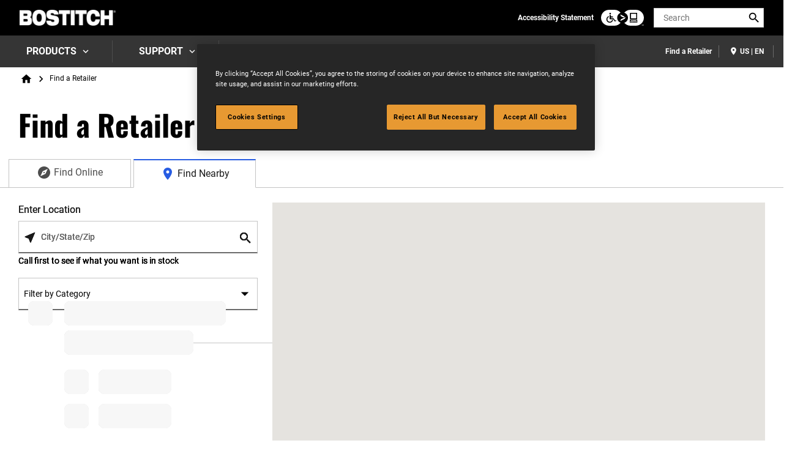

--- FILE ---
content_type: text/html; charset=UTF-8
request_url: https://www.bostitch.com/find-retailer?productsku=PRO-1450
body_size: 12593
content:
<!DOCTYPE html>
<!--[if IE 8 ]><html class="coh-ie8"  lang="en" dir="ltr" prefix="content: http://purl.org/rss/1.0/modules/content/  dc: http://purl.org/dc/terms/  foaf: http://xmlns.com/foaf/0.1/  og: http://ogp.me/ns#  rdfs: http://www.w3.org/2000/01/rdf-schema#  schema: http://schema.org/  sioc: http://rdfs.org/sioc/ns#  sioct: http://rdfs.org/sioc/types#  skos: http://www.w3.org/2004/02/skos/core#  xsd: http://www.w3.org/2001/XMLSchema# "> <![endif]-->
<!--[if IE 9 ]><html class="coh-ie9"  lang="en" dir="ltr" prefix="content: http://purl.org/rss/1.0/modules/content/  dc: http://purl.org/dc/terms/  foaf: http://xmlns.com/foaf/0.1/  og: http://ogp.me/ns#  rdfs: http://www.w3.org/2000/01/rdf-schema#  schema: http://schema.org/  sioc: http://rdfs.org/sioc/ns#  sioct: http://rdfs.org/sioc/types#  skos: http://www.w3.org/2004/02/skos/core#  xsd: http://www.w3.org/2001/XMLSchema# "> <![endif]-->
<!--[if (gt IE 9)|!(IE)]><!--> <html lang="en" dir="ltr" prefix="content: http://purl.org/rss/1.0/modules/content/  dc: http://purl.org/dc/terms/  foaf: http://xmlns.com/foaf/0.1/  og: http://ogp.me/ns#  rdfs: http://www.w3.org/2000/01/rdf-schema#  schema: http://schema.org/  sioc: http://rdfs.org/sioc/ns#  sioct: http://rdfs.org/sioc/types#  skos: http://www.w3.org/2004/02/skos/core#  xsd: http://www.w3.org/2001/XMLSchema# "> <!--<![endif]-->
<head>
    <meta charset="utf-8" />
<noscript><style>form.antibot * :not(.antibot-message) { display: none !important; }</style>
</noscript><link rel="canonical" href="https://www.bostitch.com/find-retailer" />
<meta property="og:image" content="https://bynder.sbdinc.com/m/3bce636ff6d10579/Drupal_Large_PNG-BOS_NA_Bostitch-US-Website_Fall-Back-Image_2000X726px_Design-1.png" />
<meta property="og:image:url" content="https://bynder.sbdinc.com/m/3bce636ff6d10579/Drupal_Large_PNG-BOS_NA_Bostitch-US-Website_Fall-Back-Image_2000X726px_Design-1.png" />
<meta property="og:image:secure_url" content="https://bynder.sbdinc.com/m/3bce636ff6d10579/Drupal_Large_PNG-BOS_NA_Bostitch-US-Website_Fall-Back-Image_2000X726px_Design-1.png" />
<meta property="og:image:type" content="image/png" />
<meta name="twitter:card" content="summary_large_image" />
<meta name="twitter:image" content="https://bynder.sbdinc.com/m/3bce636ff6d10579/Drupal_Large_PNG-BOS_NA_Bostitch-US-Website_Fall-Back-Image_2000X726px_Design-1.png" />
<link rel="alternate" hreflang="x-default" href="en" />
<link rel="alternate" hreflang="en" href="https://www.bostitch.com/" />
<style>.lang-nav ul {visibility: hidden;}</style>
<style>.async-hide { opacity: 0 !important} </style>
<script>(function(a,s,y,n,c,h,i,d,e){s.className+=' '+y;h.start=1*new Date;
h.end=i=function(){s.className=s.className.replace(RegExp(' ?'+y),'')};
(a[n]=a[n]||[]).hide=h;setTimeout(function(){i();h.end=null},c);h.timeout=c;
})(window,document.documentElement,'async-hide','dataLayer',4000,
{'GTM-PRV6DW':true});</script>
<meta name="ps-key" content="1694-5f231de972ef350020313b6c" />
<meta name="ps-country" content="US" />
<meta name="ps-language" content="en" />
<script src="//cdn.pricespider.com/1/lib/ps-widget.js" async></script>
<meta name="theme-color" content="#eea320" />
<meta name="Generator" content="Drupal 10 (https://www.drupal.org)" />
<meta name="MobileOptimized" content="width" />
<meta name="HandheldFriendly" content="true" />
<meta name="viewport" content="width=device-width, initial-scale=1.0" />
<meta itemprop="acquia_lift:content_title" content="Find a Retailer" />
<meta itemprop="acquia_lift:content_type" content="page" />
<meta itemprop="acquia_lift:page_type" content="content page" />
<meta itemprop="acquia_lift:language" content="en" />
<meta itemprop="acquia_lift:content_section" content="" />
<meta itemprop="acquia_lift:content_keywords" content="" />
<meta itemprop="acquia_lift:post_id" content="" />
<meta itemprop="acquia_lift:content_uuid" content="" />
<meta itemprop="acquia_lift:published_date" content="" />
<meta itemprop="acquia_lift:persona" content="" />
<meta itemprop="acquia_lift:engagement_score" content="1" />
<meta itemprop="acquia_lift:account_id" content="STANLEYBLACKDECKER" />
<meta itemprop="acquia_lift:site_id" content="708faad5ed62__ide__657ab7c27b572" />
<meta itemprop="acquia_lift:liftAssetsURL" content="https://builder.lift.acquia.com" />
<meta itemprop="acquia_lift:liftDecisionAPIURL" content="https://us.perz-api.cloudservices.acquia.io" />
<meta itemprop="acquia_lift:bootstrapMode" content="auto" />
<meta itemprop="acquia_lift:contentReplacementMode" content="trusted" />
<meta itemprop="acquia_lift:apiVersion" content="v3" />
<script src="https://builder.lift.acquia.com/lift.js" async></script>
<meta http-equiv="x-dns-prefetch-control" content="on" />
<link rel="icon" href="/sites/g/files/xnuzat2546/files/bostitch-favicon_0.png" type="image/png" />
<link rel="dns-prefetch" href="//api.bazaarvoice.com" />
<link rel="dns-prefetch" href="//network-a.bazaarvoice.com" />
<link rel="dns-prefetch" href="//acquia.io/" />
<link rel="dns-prefetch" href="//us.perz-api.cloudservices.acquia.io" />
<script src="/sites/g/files/xnuzat2546/files/google_tag/gtm_prv6dw/google_tag.script.js?t9kf1l" defer></script>

    <title>Find a Retailer | BOSTITCH</title>
    <link rel="stylesheet" media="all" href="/modules/contrib/cohesion/css/reset.css?t9kf1l" />
<link rel="stylesheet" media="all" href="/sites/g/files/xnuzat2546/files/cohesion/styles/base/duplo-theme-site1-stylesheet.min.css?t9kf1l" />
<link rel="stylesheet" media="all" href="/modules/custom/sbd_aic/css/user-forms.css?t9kf1l" />
<link rel="stylesheet" media="all" href="/modules/custom/sbd_new_catalog/css/product-tile.css?t9kf1l" />
<link rel="stylesheet" media="all" href="/modules/custom/sbd_new_catalog/css/category-tile.css?t9kf1l" />
<link rel="stylesheet" media="all" href="/core/assets/vendor/jquery.ui/themes/base/core.css?t9kf1l" />
<link rel="stylesheet" media="all" href="/core/assets/vendor/jquery.ui/themes/base/controlgroup.css?t9kf1l" />
<link rel="stylesheet" media="all" href="/core/assets/vendor/jquery.ui/themes/base/autocomplete.css?t9kf1l" />
<link rel="stylesheet" media="all" href="/core/assets/vendor/jquery.ui/themes/base/menu.css?t9kf1l" />
<link rel="stylesheet" media="all" href="/core/assets/vendor/jquery.ui/themes/base/checkboxradio.css?t9kf1l" />
<link rel="stylesheet" media="all" href="/core/assets/vendor/jquery.ui/themes/base/resizable.css?t9kf1l" />
<link rel="stylesheet" media="all" href="/core/assets/vendor/jquery.ui/themes/base/button.css?t9kf1l" />
<link rel="stylesheet" media="all" href="/core/assets/vendor/jquery.ui/themes/base/dialog.css?t9kf1l" />
<link rel="stylesheet" media="all" href="/sites/g/files/xnuzat2546/files/cohesion/styles/base/default-element-styles-element-container.css?t9kf1l" />
<link rel="stylesheet" media="all" href="/sites/g/files/xnuzat2546/files/cohesion/styles/base/default-element-styles-element-drupal-menu.css?t9kf1l" />
<link rel="stylesheet" media="all" href="/sites/g/files/xnuzat2546/files/cohesion/styles/base/default-element-styles-element-link.css?t9kf1l" />
<link rel="stylesheet" media="all" href="/sites/g/files/xnuzat2546/files/cohesion/styles/base/default-element-styles-element-modal.css?t9kf1l" />
<link rel="stylesheet" media="all" href="/themes/contrib/stable/css/system/components/progress.module.css?t9kf1l" />
<link rel="stylesheet" media="all" href="/themes/contrib/stable/css/system/components/ajax-progress.module.css?t9kf1l" />
<link rel="stylesheet" media="all" href="/themes/contrib/stable/css/system/components/autocomplete-loading.module.css?t9kf1l" />
<link rel="stylesheet" media="all" href="/themes/contrib/stable/css/system/components/align.module.css?t9kf1l" />
<link rel="stylesheet" media="all" href="/themes/contrib/stable/css/system/components/fieldgroup.module.css?t9kf1l" />
<link rel="stylesheet" media="all" href="/themes/contrib/stable/css/system/components/container-inline.module.css?t9kf1l" />
<link rel="stylesheet" media="all" href="/themes/contrib/stable/css/system/components/clearfix.module.css?t9kf1l" />
<link rel="stylesheet" media="all" href="/themes/contrib/stable/css/system/components/details.module.css?t9kf1l" />
<link rel="stylesheet" media="all" href="/themes/contrib/stable/css/system/components/hidden.module.css?t9kf1l" />
<link rel="stylesheet" media="all" href="/themes/contrib/stable/css/system/components/item-list.module.css?t9kf1l" />
<link rel="stylesheet" media="all" href="/themes/contrib/stable/css/system/components/js.module.css?t9kf1l" />
<link rel="stylesheet" media="all" href="/themes/contrib/stable/css/system/components/nowrap.module.css?t9kf1l" />
<link rel="stylesheet" media="all" href="/themes/contrib/stable/css/system/components/position-container.module.css?t9kf1l" />
<link rel="stylesheet" media="all" href="/themes/contrib/stable/css/system/components/reset-appearance.module.css?t9kf1l" />
<link rel="stylesheet" media="all" href="/themes/contrib/stable/css/system/components/resize.module.css?t9kf1l" />
<link rel="stylesheet" media="all" href="/themes/contrib/stable/css/system/components/system-status-counter.css?t9kf1l" />
<link rel="stylesheet" media="all" href="/themes/contrib/stable/css/system/components/system-status-report-counters.css?t9kf1l" />
<link rel="stylesheet" media="all" href="/themes/contrib/stable/css/system/components/system-status-report-general-info.css?t9kf1l" />
<link rel="stylesheet" media="all" href="/themes/contrib/stable/css/system/components/tablesort.module.css?t9kf1l" />
<link rel="stylesheet" media="all" href="/sites/g/files/xnuzat2546/files/cohesion/styles/theme/duplo-theme-site1-stylesheet.min.css?t9kf1l" />
<link rel="stylesheet" media="all" href="/core/modules/ckeditor5/css/ckeditor5.dialog.fix.css?t9kf1l" />
<link rel="stylesheet" media="all" href="/themes/contrib/stable/css/views/views.module.css?t9kf1l" />
<link rel="stylesheet" media="all" href="/core/assets/vendor/jquery.ui/themes/base/theme.css?t9kf1l" />
<link rel="stylesheet" media="all" href="/modules/custom/sbd_language_switch/css/lang-menu.css?t9kf1l" />
<link rel="stylesheet" media="all" href="/modules/custom/sbd_price_spider/css/location-service-external.css?t9kf1l" />
<link rel="stylesheet" media="all" href="/modules/custom/sbd_site_studio/css/select2.min.css?t9kf1l" />
<link rel="stylesheet" media="all" href="/modules/custom/sbd_site_studio/css/tables.css?t9kf1l" />
<link rel="stylesheet" media="all" href="/modules/contrib/search_api_autocomplete/css/search_api_autocomplete.css?t9kf1l" />
<link rel="stylesheet" media="all" href="/themes/contrib/cohesion-theme/css/main.css?t9kf1l" />
<link rel="stylesheet" media="all" href="/themes/custom/duplo_theme_site1/css/fonts.css?t9kf1l" />

    
    <cohesion-placeholder></cohesion-placeholder>
</head>
<body class="rating-none path-find-retailer">
<a href="#main-content" class="visually-hidden focusable skip-link">Skip to main content</a>
<noscript><iframe src="https://www.googletagmanager.com/ns.html?id=GTM-PRV6DW" height="0" width="0" style="display:none;visibility:hidden"></iframe></noscript>
  <div class="dialog-off-canvas-main-canvas" data-off-canvas-main-canvas>
            <div class="coh-block"> <div class="views-element-container settings-tray-editable" id="block-views-block-announcements-block-1" data-drupal-settingstray="editable">
  
    
      <div><div class="js-view-dom-id-eedc4a8c9ef1a9ff27f7331ef2d35a8d78ff03390390b7503b8a82a2f12413d2">
  
  
  

  
  
  

    

  
  

  
  
</div>
</div>

  </div>
 </div>  <nav class="coh-container" aria-label="Primary navigation" >          <div class="coh-container ssa-component coh-component ssa-component-instance-f5b1a7c8-82b7-440c-92b7-ee1197418836 coh-component-instance-f5b1a7c8-82b7-440c-92b7-ee1197418836 coh-style-header" >  <div class="coh-container header-main" >  <button class="coh-button material-icon mobile-menu-trigger coh-interaction" title="Open menu" data-interaction-modifiers="[{&quot;modifierType&quot;:&quot;toggle-modifier&quot;,&quot;interactionScope&quot;:&quot;document&quot;,&quot;interactionTarget&quot;:&quot;body&quot;,&quot;modifierName&quot;:&quot;.mobile-nav-open&quot;},{&quot;modifierType&quot;:&quot;remove-modifier&quot;,&quot;interactionScope&quot;:&quot;document&quot;,&quot;interactionTarget&quot;:&quot;.sub-menu li.has-children&quot;,&quot;modifierName&quot;:&quot;.is-expanded&quot;},{&quot;modifierType&quot;:&quot;toggle-modifier&quot;,&quot;interactionScope&quot;:&quot;document&quot;,&quot;interactionTarget&quot;:&quot;html&quot;,&quot;modifierName&quot;:&quot;.mobile-menu&quot;}]" data-coh-settings='{ "xl":{"buttonAnimation":[{"animationType":"none"}]} }' type="button"> </button>  <div class="coh-container header-main-logo" >  <div class="coh-block">             <a href="/" rel="home">
        <img src="/sites/g/files/xnuzat2546/files/bostitchlogo_0.png" alt="Home" />
      </a>
          
 </div> </div>  <div class="coh-container header-main-search" >  <a href="https://www.stanleyblackanddecker.com/accessibility-statement" class="coh-link accessibility-statement-link desktop" title="Accessibility Statement" target="_blank" >Accessibility Statement</a>  <div class="coh-container accessibility-usage-guidelines-desktop coh-style-accessibility-icon" data-ea-icon-theme="ea-icon-dark" >  <div class="coh-block"> <div id="block-accessibilityiconhandlerblock" class="settings-tray-editable" data-drupal-settingstray="editable">
  
    
      <div class="sbd-accessibility-icon">
    <a href="https://www.essentialaccessibility.com/stanley-black-and-decker" target="_blank" aria-label="eSSENTIAL Accessibility" rel="noopener noreferrer">
    </a>
  </div>

  </div>
 </div> </div>  <div class="coh-container search-block" >  <div class="coh-block"> <div class="views-exposed-form settings-tray-editable" data-drupal-selector="views-exposed-form-acquia-search-solr-page" id="block-exposedformacquia-search-solrpage" data-drupal-settingstray="editable">
  
    
      <form action="/searchlanding" method="get" id="views-exposed-form-acquia-search-solr-page" accept-charset="UTF-8">
  <div class="js-form-item form-item js-form-type-search-api-autocomplete form-type-search-api-autocomplete js-form-item-search form-item-search form-no-label">
      <label for="edit-search" class="visually-hidden">Search</label>
        <input placeholder="Search" maxlength="" data-drupal-selector="edit-search" data-search-api-autocomplete-search="acquia_search_solr" class="form-autocomplete form-text" data-autocomplete-path="/search_api_autocomplete/acquia_search_solr?display=page&amp;&amp;filter=search" type="text" id="edit-search" name="search" value="" size="30" />

        </div>


      
    <div id="quick_links_menu" class="quick-links hidden">
      <div id="recent_search" class="hidden"></div>
    <span class="quick-links-h4">QUICK LINKS</span>
            
      <ul class="navbar-nav custom-menu-quick-links-on-search">
                                            <li class="nav-item custom-menu-quick-links-on-search">
              <a href="/about" data-drupal-link-system-path="node/866">About</a>
                          </li>
                                                  <li class="nav-item custom-menu-quick-links-on-search">
              <a href="/products/tools/construction-tools" data-drupal-link-system-path="node/831">Construction Tools</a>
                          </li>
                                                  <li class="nav-item custom-menu-quick-links-on-search">
              <a href="/products/fasteners" data-drupal-link-system-path="node/856">Fasteners</a>
                          </li>
                                                  <li class="nav-item custom-menu-quick-links-on-search">
              <a href="/support" data-drupal-link-system-path="node/806">Support</a>
                          </li>
                                  </ul>
        </div>


<div data-drupal-selector="edit-actions" class="form-actions js-form-wrapper form-wrapper" id="edit-actions"><input data-drupal-selector="edit-submit-acquia-search-solr" type="submit" id="edit-submit-acquia-search-solr" value="Search" class="button js-form-submit form-submit" />
<input class="button search-close-button" type="reset" value="Clear search" data-drupal-selector="edit-clear-button" />
</div>


</form>

  </div>
 </div> </div> </div>  <div class="coh-container second-nav-wrapper" >   <a href="javascript:void(0)" class="coh-link material-icon mobile-search-toggle coh-interaction" title="Search" data-interaction-modifiers="[{&quot;modifierType&quot;:&quot;toggle-modifier&quot;,&quot;interactionScope&quot;:&quot;component&quot;,&quot;interactionTarget&quot;:&quot;.header-main&quot;,&quot;modifierName&quot;:&quot;.search-visible&quot;}]" rel="nofollow" data-coh-settings='{ "xl":{"linkAnimation":[{"animationType":"none"}]} }' > </a>   <a href="javascript:void(0)" class="coh-link material-icon mobile-user-account coh-interaction" title="User account" data-interaction-modifiers="[{&quot;modifierType&quot;:&quot;toggle-modifier&quot;,&quot;interactionScope&quot;:&quot;parent&quot;,&quot;interactionParent&quot;:&quot;.header-main&quot;,&quot;interactionTarget&quot;:&quot;.mobile-user-account-dropdown&quot;,&quot;modifierName&quot;:&quot;open&quot;}]" rel="nofollow" data-coh-settings='{ "xl":{"linkAnimation":[{"animationType":"none"}]} }' > </a> </div>  <div class="coh-block mobile-user-account-dropdown" data-analytics="[null]" data-analytics-layer="[null]">  </div> </div>  <div class="coh-container header-nav" >  <div class="coh-container header-nav-wrapper" >  <div class="coh-container header-nav-primary" >           <ul class="coh-menu-list-container coh-unordered-list" role="menubar"><li class="coh-menu-list-item level-1-menu-item js-coh-menu-item has-children" role="menuitem" data-link-external="" data-popup-enabled="0" data-coh-settings='{"xl":"hidden"}' >    <span    data-coh-settings='{ "xl":{"link_interaction":"click-through-to-link"},"sm":{"link_interaction":"no-interaction"} }' class="coh-link js-coh-menu-item-link" role="menuitem">Products</span>    <div class="coh-container sub-menu level-1-sub-menu" >   <ul class="coh-menu-list-container coh-unordered-list" role="menu"><li class="coh-menu-list-item level-2-menu-item js-coh-menu-item has-children" data-link-external="" data-popup-enabled="0" role="menuitem" data-coh-settings='{"xl":"hidden","sm":"trail"}' >  <a href="/products/tools"   data-coh-settings='{ "xl":{"link_interaction":"click-through-to-link"} }' class="coh-link js-coh-menu-item-link" >Tools</a>   <button class="coh-menu-item-button js-coh-menu-item-button mobile-submenu-toggle" data-coh-settings='{ "sm":{"button_interaction":"toggle-on-click","animationType":"slide","animationDirection":"right","animationEasing":"easeInOutQuad","animationTarget":".level-2-sub-menu","animationDuration":300} }' type="button"> </button>     <div class="coh-container sub-menu level-2-sub-menu" >   <button class="coh-menu-item-button js-coh-menu-item-button" data-coh-settings='{ "sm":{"button_interaction":"toggle-parent-on-click","animationType":"slide","animationDirection":"right","animationEasing":"easeInOutQuad","animationTarget":".sub-menu","animationDuration":300} }' type="button"> <span class="coh-menu-item-button-text">Tools</span> </button>   <div class="coh-container sub-menu-inner" >     <ul class="coh-menu-list-container coh-unordered-list" role="menu"><li class="coh-menu-list-item second-level level-3-menu-item js-coh-menu-item" data-link-external="" data-popup-enabled="0" role="menuitem" data-coh-settings='{"xl":"hidden"}' >  <a href="/products/tools/construction-tools"   data-coh-settings='{ "xl":{"link_interaction":"click-through-to-link"} }' class="coh-link js-coh-menu-item-link"  title="Construction Tools">Construction Tools</a>    </li><li class="coh-menu-list-item second-level level-3-menu-item js-coh-menu-item" data-link-external="" data-popup-enabled="0" role="menuitem" data-coh-settings='{"xl":"hidden"}' >  <a href="/products/tools/hand-tools"   data-coh-settings='{ "xl":{"link_interaction":"click-through-to-link"} }' class="coh-link js-coh-menu-item-link"  title="Hand Tools">Hand Tools</a>    </li></ul>   </div> </div> </li><li class="coh-menu-list-item level-2-menu-item js-coh-menu-item" data-link-external="" data-popup-enabled="0" role="menuitem" data-coh-settings='{"xl":"hidden","sm":"trail"}' >  <a href="/products/fasteners"   data-coh-settings='{ "xl":{"link_interaction":"click-through-to-link"} }' class="coh-link js-coh-menu-item-link" >Fasteners</a>      <div class="coh-container sub-menu level-2-sub-menu" >    <div class="coh-container sub-menu-inner" >      </div> </div> </li><li class="coh-menu-list-item level-2-menu-item js-coh-menu-item" data-link-external="" data-popup-enabled="0" role="menuitem" data-coh-settings='{"xl":"hidden","sm":"trail"}' >  <a href="/products/air-compressors"   data-coh-settings='{ "xl":{"link_interaction":"click-through-to-link"} }' class="coh-link js-coh-menu-item-link" >Air Compressors</a>      <div class="coh-container sub-menu level-2-sub-menu" >    <div class="coh-container sub-menu-inner" >      </div> </div> </li></ul>   </div> </li><li class="coh-menu-list-item level-1-menu-item js-coh-menu-item has-children in-active-trail" role="menuitem" data-link-external="" data-popup-enabled="0" data-coh-settings='{"xl":"hidden"}' >    <span    data-coh-settings='{ "xl":{"link_interaction":"click-through-to-link"},"sm":{"link_interaction":"no-interaction"} }' class="coh-link js-coh-menu-item-link" role="menuitem">SUPPORT</span>    <div class="coh-container sub-menu level-1-sub-menu" >   <ul class="coh-menu-list-container coh-unordered-list" role="menu"><li class="coh-menu-list-item level-2-menu-item js-coh-menu-item" data-link-external="" data-popup-enabled="0" role="menuitem" data-coh-settings='{"xl":"hidden","sm":"trail"}' >  <a href="/support"   data-coh-settings='{ "xl":{"link_interaction":"click-through-to-link"} }' class="coh-link js-coh-menu-item-link" >Support Information</a>    </li><li class="coh-menu-list-item level-2-menu-item js-coh-menu-item" data-link-external="1" data-popup-enabled="0" role="menuitem" data-coh-settings='{"xl":"hidden","sm":"trail"}' >  <a href="https://support.bostitch.com/hc/en-us/requests/new"  target="_blank"  data-coh-settings='{ "xl":{"link_interaction":"click-through-to-link"} }' class="coh-link js-coh-menu-item-link" >Contact Us</a>    </li><li class="coh-menu-list-item level-2-menu-item js-coh-menu-item is-active in-active-trail" data-link-external="" data-popup-enabled="0" role="menuitem" data-coh-settings='{"xl":"hidden","sm":"trail"}' >  <a href="/find-retailer"   data-coh-settings='{ "xl":{"link_interaction":"click-through-to-link"} }' class="coh-link js-coh-menu-item-link" >Find a Retailer</a>    </li><li class="coh-menu-list-item level-2-menu-item js-coh-menu-item" data-link-external="" data-popup-enabled="0" role="menuitem" data-coh-settings='{"xl":"hidden","sm":"trail"}' >  <a href="/support/building-code-reports"   data-coh-settings='{ "xl":{"link_interaction":"click-through-to-link"} }' class="coh-link js-coh-menu-item-link" >Building Code Reports</a>    </li><li class="coh-menu-list-item level-2-menu-item js-coh-menu-item" data-link-external="" data-popup-enabled="0" role="menuitem" data-coh-settings='{"xl":"hidden","sm":"trail"}' >  <a href="/support/parts-and-documentation"   data-coh-settings='{ "xl":{"link_interaction":"click-through-to-link"} }' class="coh-link js-coh-menu-item-link" >Parts and Documentation</a>    </li><li class="coh-menu-list-item level-2-menu-item js-coh-menu-item" data-link-external="" data-popup-enabled="0" role="menuitem" data-coh-settings='{"xl":"hidden","sm":"trail"}' >  <a href="/support/warranty"   data-coh-settings='{ "xl":{"link_interaction":"click-through-to-link"} }' class="coh-link js-coh-menu-item-link" >Warranty</a>    </li><li class="coh-menu-list-item level-2-menu-item js-coh-menu-item" data-link-external="" data-popup-enabled="0" role="menuitem" data-coh-settings='{"xl":"hidden","sm":"trail"}' >  <a href="/service-center"   data-coh-settings='{ "xl":{"link_interaction":"click-through-to-link"} }' class="coh-link js-coh-menu-item-link" >Find a Service Center</a>    </li><li class="coh-menu-list-item level-2-menu-item js-coh-menu-item" data-link-external="" data-popup-enabled="0" role="menuitem" data-coh-settings='{"xl":"hidden","sm":"trail"}' >  <a href="/support/safety-notices-recalls"   data-coh-settings='{ "xl":{"link_interaction":"click-through-to-link"} }' class="coh-link js-coh-menu-item-link" >Safety Notices &amp; Recalls</a>    </li></ul>   </div> </li></ul>   
 </div>  <div class="coh-container header-nav-utility" >  <div class="coh-container utility-menu" >  
              <ul class="menu">
                    <li class="menu-item menu-item--active-trail">
        <a href="/find-retailer" data-drupal-link-system-path="find-retailer">Find a Retailer</a>
              </li>
        </ul>
  

 </div>  <div class="coh-container language-switcher" >  <div class="coh-block"> <div class="language-switcher-language-url settings-tray-editable" id="block-languageswitcher" role="navigation" data-drupal-settingstray="editable" aria-label="Language Switcher">
  
    
      
    <nav id="lnav" aria-label="Language menu">
  
      <ul class="lang-nav">
        <li>
                          <a href="/all-locations">
                  <span> US | EN </span>
                </a><button id="lang-nav-dropdown-button"
              class="coh-menu-item-button js-coh-menu-item-button mobile-submenu-toggle" type="button"
              aria-label="Open language switcher" aria-haspopup="true" aria-expanded="false"></button>
          
                      <ul>
              
                                                  <li class="all-location">
                      <a href="/all-locations">
                        <span>View all Locations</span>
                      </a>
                    </li>
                                                
                              <li class="in-language-menu">
                  <a href="https://support.bostitch.com" target=_self>
                    <span>In Language Help</span>
                    <i class="material-symbols-outlined" aria-hidden="true"> contact_support </i>
                  </a>
                </li>
                          </ul>
                  </li>
      </ul>
    </nav>
  </div>
 </div> </div>  <div class="coh-container user-account" >  <div class="coh-block">  </div> </div>  <div class="coh-container accessibility-usage-guidelines-mobile" >  <div class="coh-block"> <div id="block-accessibilityiconhandlerblock-mobile" class="settings-tray-editable" data-drupal-settingstray="editable">
  
    
      <div class="sbd-accessibility-icon">
    <a href="https://www.essentialaccessibility.com/stanley-black-and-decker" target="_blank" aria-label="eSSENTIAL Accessibility" rel="noopener noreferrer">
    </a>
  </div>

  </div>
 </div>  <a href="https://www.stanleyblackanddecker.com/accessibility-statement" class="coh-link accessibility-statement-link mobile" title="Accessibility Statement" target="_blank" >Accessibility Statement</a> </div> </div> </div> </div> </div> 
 </nav>  <main class="coh-container" id="main-content" >  <div class="coh-container breadcrumbs" >  <div class="coh-block coh-style-breadcrumbs"> <div id="block-duplo-theme-breadcrumbs" class="settings-tray-editable" data-drupal-settingstray="editable">
  
    
        <nav role="navigation" aria-labelledby="system-breadcrumb">
    <h2 id="system-breadcrumb" class="visually-hidden">Breadcrumb</h2>
    <ol>
          <li>
                  <a href="/">Home</a>
              </li>
          <li>
                  Find a Retailer
              </li>
        </ol>
  </nav>

  </div>
 </div> </div>  <div class="coh-container status-messages coh-container-boxed" >  <div class="coh-block"> <div data-drupal-messages-fallback class="hidden"></div>
 </div> </div>   <div>
    <div id="block-mainpagecontent">
  
    
      
	<!-- Main Content Wrapper -->
	<div class="lsp__main-content-wrapper">
		<div class="lsp__section-title">
			<h1>Find a Retailer</h1>
		</div>
		
		<!-- Main Content Wrapper for Tab Navigation -->
		<div
			class="lsp__tabs-navigation">
			<!-- List markup for accessibility! -->
			<ul>
				<li class="location-tabs" data-tab-id="Online">
					<a href="javascript:;">Find Online</a>
				</li>
				<li class="location-tabs" data-tab-id="Nearby">
					<a href="javascript:;">Find Nearby</a>
				</li>
			</ul>
		</div>
		<!-- Main Content Wrapper -->
		<div id="lsp__main-content">
			<div class="coh-row">
				<div
					class="coh-row-inner">
					<!-- Find Online Section Wrapper -->
					<div class="coh-column" id="onlineSection">
						<div class="lsp__find-online-content lsp__tab lsp__tab--find-online">
							<div class="lsp__location-result-not-found" id="lsp__location-online-result-not-found"></div>
							<div id="onlineSkeleton" style="display:none">
								<div class="onlineskeletonwrapper"></div>
							</div>
							<!-- Find Online Section Items List/Grid Wrapper -->
							<div class="lsp__section-content lsp--fixed-content premium-online-result" id="premium-online-result" style="visibility: hidden;">
								<div class="prem-online-title">
									<span>FEATURED RETAILERS</span>
								</div>
								<div class="prem-online-subtitle">
									<span>Featured retailers are selected bostitch dealers.</span>
								</div>
							</div>
							<div class="lsp__section-content lsp--fixed-content online-result"></div>
						</div>
					</div>
					<!-- Find Nearby Section Wrapper -->
					<div class="coh-column" id="nearBySection">
						<div
							class="lsp__find-nearby-content lsp__tab lsp__tab--find-nearby">
							<!-- Find Nearby Section Items List/Grid Wrapper -->
							<div class="lsp__section-content lsp--fixed-content">
								<div class="lsp__location-input-wrapper">
									<div class="coh-row">
										<div
											class="coh-row-inner">
											<!-- This displays on mobile only -->
											<div class="mobile-nearby-results-input" id="mobile-nearby-results-input" style="display: none;width:100%">
												<div class="lsp__section-subtitle">
													<label class="lsp__search-label">Enter Location</label>
												</div>
											</div>
											<!-- Left column  -->
											<div
												class="nearby-results-col coh-column coh-col-sm-12 coh-col-xl-4">
												<!-- This displays on desktop only -->
												<div class="desktop-nearby-results-input" id="desktop-nearby-results-input" style="display: none">
													<div class="lsp__section-subtitle">
														<label class="lsp__search-label">Enter Location</label>
													</div>

												</div>
												<!-- The Location Results -->
												<div class="lsp__location-result-not-found" id="lsp__location-result-not-found"></div>
												<div class="skelton_content_wrapper">
													<div class="lsp__location-result-set-wrapper" id="lsp__location-result-set"></div>
													<div id="nearbySkeleton" class="nearbySkeleton" style="display:none">
														<div class="card-container">
															<div class="card-left">
																<div class="skeleton skeleton-text type1"></div>
															</div>
															<div class="card-right">
																<div class="skeleton skeleton-text type2"></div>
																<div class="skeleton skeleton-text type3"></div>
																<div class="joint_skeleton">
																	<div class="skeleton skeleton-text type1"></div>
																	<div class="skeleton skeleton-text type4"></div>
																</div>
																<div class="joint_skeleton">
																	<div class="skeleton skeleton-text type1"></div>
																	<div class="skeleton skeleton-text type4"></div>
																</div>
															</div>
														</div>
													</div>
												</div>
											</div>
											<!-- Right column  -->
											<div class="nearby-map-col coh-column coh-col-sm-12 coh-col-xl-8">
												<!-- The Map -->
												<!-- Do we want/need an additional wrapper here? --><div class="lsp__locations-map" id="lsp__map" style="width:100%;"> </div>
											</div>
										</div>
									</div>
								</div>
							</div>
						</div>
					</div>
				</div>
			</div>
		</div>
	</div>
	<div id="lsp__location-input" class="lsp__location-input" style="display: none">
		<button id="userlocatenavigation" class="user-location-navigation">My location</button>
					<input type="text" placeholder="City/State/Zip" name="googleaddressSelection" class="addressSelection" id="googleaddressSelection"/>
				    <span class="ls-help-text">Call first to see if what you want is in stock</span>
		<button id="usersearchbutton" class="location-search-button">search</button>
		<!-- The icons on the input can be added with a css pseudo-elements? -->
						<div class="lsp_category_Selection_container">
			<div class="lsp_category_select_btn">
				<span class="lsp_category_btn_text">Filter by Category</span>
				<button role="button" class="lsp_category_remove" id="categoryRemove" style="display:none" aria-labelledby="Clear Category Filter"></button>
				<button role="button" class="lsp_category_arrow_down"></button>
			</div>
			<ul class="lsp_category_list_items" id="categorySelectionList"></ul>
		</div>
		
	</div>




  </div>

  </div>
 </main>  <footer class="coh-container" >          <div class="coh-container ssa-component coh-component ssa-component-instance-c20fe9a0-6267-4067-b7d2-b58c68453935 coh-component-instance-c20fe9a0-6267-4067-b7d2-b58c68453935 coh-style-footer" id="footer" data-menu-width data-select-theme="dark-grey" >  <div class="coh-container tagline-bar" >  <div class="coh-container coh-container-boxed" >  <div class="coh-block"> <div id="block-taglinebarimageinfooter" class="settings-tray-editable" data-drupal-settingstray="editable">
  
    
      
            <div>  <img loading="lazy" src="/sites/g/files/xnuzat2546/files/2023-11/BOSTITCH-Tools_1.png" width="370" height="40" alt="BOSTITCH Tools" typeof="foaf:Image" />

</div>
      
  </div>
 </div> </div> </div>  <div class="coh-container footer-main" >  <div class="coh-container coh-container-boxed" >  <div class="coh-container menu-form-container" > <div class="coh-row coh-row-xl coh-row-visible-xl" data-coh-row-match-heights="{&quot;xl&quot;:{&quot;target&quot;:&quot;none&quot;}}"> <div class="coh-row-inner coh-ce-a0192b1b-5cbe1723"> <div class="coh-column coh-hidden-sm coh-visible-xl coh-col-xl-6" >  <div class="coh-container main-menu" data-menu-items-per-row="2" >  

  <ul class="menu menu-level-0">
                  
        <li class="menu-item menu-item--expanded">
          <span title="PRODUCTS">PRODUCTS</span>
                                
  
  <div class="menu_link_content menu-link-contentfooter view-mode-default menu-dropdown menu-dropdown-0 menu-type-default">
        
          
  <ul class="menu menu-level-1">
                  
        <li class="menu-item">
          <a href="/products/tools" title="Tools">
            
           <span> Tools</span>
          </a>
                                
  
  <div class="menu_link_content menu-link-contentfooter view-mode-default menu-dropdown menu-dropdown-1 menu-type-default">
        
    
  </div>



                  </li>
                      
        <li class="menu-item">
          <a href="/products/fasteners" title="Fasteners">
            
           <span> Fasteners</span>
          </a>
                                
  
  <div class="menu_link_content menu-link-contentfooter view-mode-default menu-dropdown menu-dropdown-1 menu-type-default">
        
    
  </div>



                  </li>
                      
        <li class="menu-item">
          <a href="/products/air-compressors" title="Air Compressors">
            
           <span> Air Compressors</span>
          </a>
                                
  
  <div class="menu_link_content menu-link-contentfooter view-mode-default menu-dropdown menu-dropdown-1 menu-type-default">
        
    
  </div>



                  </li>
          </ul>



    
  </div>



                  </li>
                      
        <li class="menu-item menu-item--expanded menu-item--active-trail">
          <span title="SUPPORT">SUPPORT</span>
                                
  
  <div class="menu_link_content menu-link-contentfooter view-mode-default menu-dropdown menu-dropdown-0 menu-type-default">
        
          
  <ul class="menu menu-level-1">
                  
        <li class="menu-item">
          <a href="/support" title="Support Information">
            
           <span> Support Information</span>
          </a>
                                
  
  <div class="menu_link_content menu-link-contentfooter view-mode-default menu-dropdown menu-dropdown-1 menu-type-default">
        
    
  </div>



                  </li>
                      
        <li class="menu-item menu-item--active-trail">
          <a href="/find-retailer" title="Find a Retailer">
            
           <span> Find a Retailer</span>
          </a>
                                
  
  <div class="menu_link_content menu-link-contentfooter view-mode-default menu-dropdown menu-dropdown-1 menu-type-default">
        
    
  </div>



                  </li>
                      
        <li class="menu-item">
          <a href="/support/safety-notices-recalls" title="Safety Recalls">
            
           <span> Safety Recalls</span>
          </a>
                                
  
  <div class="menu_link_content menu-link-contentfooter view-mode-default menu-dropdown menu-dropdown-1 menu-type-default">
        
    
  </div>



                  </li>
                      
        <li class="menu-item">
          <a href="/support/building-code-reports" title="Building Code Reports">
            
           <span> Building Code Reports</span>
          </a>
                                
  
  <div class="menu_link_content menu-link-contentfooter view-mode-default menu-dropdown menu-dropdown-1 menu-type-default">
        
    
  </div>



                  </li>
                      
        <li class="menu-item">
          <a href="/support/parts-and-documentation" title="Parts and Documentation">
            
           <span> Parts and Documentation</span>
          </a>
                                
  
  <div class="menu_link_content menu-link-contentfooter view-mode-default menu-dropdown menu-dropdown-1 menu-type-default">
        
    
  </div>



                  </li>
                      
        <li class="menu-item">
          <a href="/support/warranty" title="Warranty">
            
           <span> Warranty</span>
          </a>
                                
  
  <div class="menu_link_content menu-link-contentfooter view-mode-default menu-dropdown menu-dropdown-1 menu-type-default">
        
    
  </div>



                  </li>
                      
        <li class="menu-item">
          <a href="https://support.bostitch.com" title="Support in Language">
                          <i class="material-symbols-outlined footer-menu-link-icon" aria-hidden="true">  contact_support
</i>
            
           <span> Support in Language</span>
          </a>
                                
  
  <div class="menu_link_content menu-link-contentfooter view-mode-default menu-dropdown menu-dropdown-1 menu-type-default">
        
    
  </div>



                  </li>
          </ul>



    
  </div>



                  </li>
                      
        <li class="menu-item menu-item--expanded">
          <span>BOSTITCH</span>
                                
  
  <div class="menu_link_content menu-link-contentfooter view-mode-default menu-dropdown menu-dropdown-0 menu-type-default">
        
          
  <ul class="menu menu-level-1">
                  
        <li class="menu-item">
          <a href="/about" title="About">
            
           <span> About</span>
          </a>
                                
  
  <div class="menu_link_content menu-link-contentfooter view-mode-default menu-dropdown menu-dropdown-1 menu-type-default">
        
    
  </div>



                  </li>
                      
        <li class="menu-item">
          <a href="https://www.stanleyblackanddecker.com/careers" title="Careers">
            
           <span> Careers</span>
          </a>
                                
  
  <div class="menu_link_content menu-link-contentfooter view-mode-default menu-dropdown menu-dropdown-1 menu-type-default">
        
    
  </div>



                  </li>
                      
        <li class="menu-item">
          <a href="https://bostitchindustrial.com/" title="BOSTITCH Industrial">
            
           <span> BOSTITCH Industrial</span>
          </a>
                                
  
  <div class="menu_link_content menu-link-contentfooter view-mode-default menu-dropdown menu-dropdown-1 menu-type-default">
        
    
  </div>



                  </li>
          </ul>



    
  </div>



                  </li>
          </ul>

 </div> </div> <div class="coh-column form-column coh-visible-sm coh-col-sm-12 coh-visible-md coh-col-md-6 coh-col-md-push-0 coh-col-md-pull-0 coh-col-md-offset-0 coh-visible-xl coh-col-xl-5" >  <div class="coh-block">  </div> </div> <div class="coh-column coh-visible-sm coh-col-sm-12 coh-hidden-xl" >  <div class="coh-container main-menu" data-menu-items-per-row="2" >  

  <ul class="menu menu-level-0">
                  
        <li class="menu-item menu-item--expanded">
          <span title="PRODUCTS">PRODUCTS</span>
                                
  
  <div class="menu_link_content menu-link-contentfooter view-mode-default menu-dropdown menu-dropdown-0 menu-type-default">
        
          
  <ul class="menu menu-level-1">
                  
        <li class="menu-item">
          <a href="/products/tools" title="Tools">
            
           <span> Tools</span>
          </a>
                                
  
  <div class="menu_link_content menu-link-contentfooter view-mode-default menu-dropdown menu-dropdown-1 menu-type-default">
        
    
  </div>



                  </li>
                      
        <li class="menu-item">
          <a href="/products/fasteners" title="Fasteners">
            
           <span> Fasteners</span>
          </a>
                                
  
  <div class="menu_link_content menu-link-contentfooter view-mode-default menu-dropdown menu-dropdown-1 menu-type-default">
        
    
  </div>



                  </li>
                      
        <li class="menu-item">
          <a href="/products/air-compressors" title="Air Compressors">
            
           <span> Air Compressors</span>
          </a>
                                
  
  <div class="menu_link_content menu-link-contentfooter view-mode-default menu-dropdown menu-dropdown-1 menu-type-default">
        
    
  </div>



                  </li>
          </ul>



    
  </div>



                  </li>
                      
        <li class="menu-item menu-item--expanded menu-item--active-trail">
          <span title="SUPPORT">SUPPORT</span>
                                
  
  <div class="menu_link_content menu-link-contentfooter view-mode-default menu-dropdown menu-dropdown-0 menu-type-default">
        
          
  <ul class="menu menu-level-1">
                  
        <li class="menu-item">
          <a href="/support" title="Support Information">
            
           <span> Support Information</span>
          </a>
                                
  
  <div class="menu_link_content menu-link-contentfooter view-mode-default menu-dropdown menu-dropdown-1 menu-type-default">
        
    
  </div>



                  </li>
                      
        <li class="menu-item menu-item--active-trail">
          <a href="/find-retailer" title="Find a Retailer">
            
           <span> Find a Retailer</span>
          </a>
                                
  
  <div class="menu_link_content menu-link-contentfooter view-mode-default menu-dropdown menu-dropdown-1 menu-type-default">
        
    
  </div>



                  </li>
                      
        <li class="menu-item">
          <a href="/support/safety-notices-recalls" title="Safety Recalls">
            
           <span> Safety Recalls</span>
          </a>
                                
  
  <div class="menu_link_content menu-link-contentfooter view-mode-default menu-dropdown menu-dropdown-1 menu-type-default">
        
    
  </div>



                  </li>
                      
        <li class="menu-item">
          <a href="/support/building-code-reports" title="Building Code Reports">
            
           <span> Building Code Reports</span>
          </a>
                                
  
  <div class="menu_link_content menu-link-contentfooter view-mode-default menu-dropdown menu-dropdown-1 menu-type-default">
        
    
  </div>



                  </li>
                      
        <li class="menu-item">
          <a href="/support/parts-and-documentation" title="Parts and Documentation">
            
           <span> Parts and Documentation</span>
          </a>
                                
  
  <div class="menu_link_content menu-link-contentfooter view-mode-default menu-dropdown menu-dropdown-1 menu-type-default">
        
    
  </div>



                  </li>
                      
        <li class="menu-item">
          <a href="/support/warranty" title="Warranty">
            
           <span> Warranty</span>
          </a>
                                
  
  <div class="menu_link_content menu-link-contentfooter view-mode-default menu-dropdown menu-dropdown-1 menu-type-default">
        
    
  </div>



                  </li>
                      
        <li class="menu-item">
          <a href="https://support.bostitch.com" title="Support in Language">
                          <i class="material-symbols-outlined footer-menu-link-icon" aria-hidden="true">  contact_support
</i>
            
           <span> Support in Language</span>
          </a>
                                
  
  <div class="menu_link_content menu-link-contentfooter view-mode-default menu-dropdown menu-dropdown-1 menu-type-default">
        
    
  </div>



                  </li>
          </ul>



    
  </div>



                  </li>
                      
        <li class="menu-item menu-item--expanded">
          <span>BOSTITCH</span>
                                
  
  <div class="menu_link_content menu-link-contentfooter view-mode-default menu-dropdown menu-dropdown-0 menu-type-default">
        
          
  <ul class="menu menu-level-1">
                  
        <li class="menu-item">
          <a href="/about" title="About">
            
           <span> About</span>
          </a>
                                
  
  <div class="menu_link_content menu-link-contentfooter view-mode-default menu-dropdown menu-dropdown-1 menu-type-default">
        
    
  </div>



                  </li>
                      
        <li class="menu-item">
          <a href="https://www.stanleyblackanddecker.com/careers" title="Careers">
            
           <span> Careers</span>
          </a>
                                
  
  <div class="menu_link_content menu-link-contentfooter view-mode-default menu-dropdown menu-dropdown-1 menu-type-default">
        
    
  </div>



                  </li>
                      
        <li class="menu-item">
          <a href="https://bostitchindustrial.com/" title="BOSTITCH Industrial">
            
           <span> BOSTITCH Industrial</span>
          </a>
                                
  
  <div class="menu_link_content menu-link-contentfooter view-mode-default menu-dropdown menu-dropdown-1 menu-type-default">
        
    
  </div>



                  </li>
          </ul>



    
  </div>



                  </li>
          </ul>

 </div> </div> </div> </div> </div>  <div class="coh-container copyright-social-container" > <div class="coh-row coh-row-xl coh-row-visible-xl" data-coh-row-match-heights="{&quot;xl&quot;:{&quot;target&quot;:&quot;none&quot;}}"> <div class="coh-row-inner"> <div class="coh-column copyright-text-column coh-visible-ps coh-col-ps-12 coh-visible-sm coh-col-sm-12 coh-col-xl" >  <div class="coh-container copyright-container" >  <div class="coh-block"> <div id="block-copyrightblock" class="settings-tray-editable" data-drupal-settingstray="editable">
  
    
      
            <div><p class="copyright-title">COPYRIGHT © BOSTITCH 2026</p></div>
      
  </div>
 </div> </div> </div> <div class="coh-column social-icon-column coh-visible-ps coh-col-ps-12 coh-visible-sm coh-col-sm-12 coh-visible-md coh-col-md-4 coh-col-xl" >  <div class="coh-container social-container" >  <div class="coh-block"> <div id="block-socialiconsblock" class="settings-tray-editable" data-drupal-settingstray="editable">
  
    
      <a href=https://www.facebook.com/BostitchTools class="social-link-facebook" target="_blank" role="button" aria-pressed="false" aria-label="Facebook" title="Facebook Icon" rel="noopener noreferrer">

  <span>Facebook</span>
</a>
<a href=https://twitter.com/bostitchtools class="social-link-twitter" target="_blank" role="button" aria-pressed="false" aria-label="Twitter" title="Twitter Icon" rel="noopener noreferrer">
  <span>Twitter</span>
</a>
<a href=http://www.youtube.com/user/bostitch class="social-link-youtube" target="_blank" role="button" aria-pressed="false" aria-label="YouTube" title="YouTube Icon" rel="noopener noreferrer">
  <span>YOUTUBE</span>
</a>

  </div>
 </div> </div> </div> </div> </div> </div> </div> </div>  <div class="coh-container footer-legal" >  <div class="coh-container coh-container-boxed" >  
  <ul class="menu menu-level-0">
                  
        <li class="menu-item">
          <a href="https://www.stanleyblackanddecker.com/accessibility-statement" title="Accessibility Statement">
            
           <span> Accessibility Statement</span>
          </a>
                                
  
  <div class="menu_link_content menu-link-contentlegal-links-menu view-mode-default menu-dropdown menu-dropdown-0 menu-type-default">
        
    
  </div>



                  </li>
                      
        <li class="menu-item">
          <a href="https://www.stanleyblackanddecker.com/privacy-policy" title="Privacy Policy">
            
           <span> Privacy Policy</span>
          </a>
                                
  
  <div class="menu_link_content menu-link-contentlegal-links-menu view-mode-default menu-dropdown menu-dropdown-0 menu-type-default">
        
    
  </div>



                  </li>
                      
        <li class="menu-item">
          <a href="https://privacyportal-eu.onetrust.com/webform/049d4fb1-d34c-492a-b8cb-90a2427fc05e/8231fc5f-c921-4ad7-96bd-f95c94840a79" title="Your Privacy Choices">
                          <img src="https://bynder.sbdinc.com/m/357da66aed2e5409/mini-NB_privacy-options-730x350_LMB1.jpg"></img>
            
           <span> Your Privacy Choices</span>
          </a>
                                
  
  <div class="menu_link_content menu-link-contentlegal-links-menu view-mode-default menu-dropdown menu-dropdown-0 menu-type-default">
        
    
  </div>



                  </li>
                      
        <li class="menu-item">
          <a href="https://www.stanleyblackanddecker.com/privacy-policy/cookie-notice" title="Cookie Notice">
            
           <span> Cookie Notice</span>
          </a>
                                
  
  <div class="menu_link_content menu-link-contentlegal-links-menu view-mode-default menu-dropdown menu-dropdown-0 menu-type-default">
        
    
  </div>



                  </li>
                      
        <li class="menu-item">
          <a href="/terms-service" title="Terms of Use">
            
           <span> Terms of Use</span>
          </a>
                                
  
  <div class="menu_link_content menu-link-contentlegal-links-menu view-mode-default menu-dropdown menu-dropdown-0 menu-type-default">
        
    
  </div>



                  </li>
          </ul>


 </div> </div> </div> 
 </footer>         <div class="coh-container ssa-component coh-component ssa-component-instance-81e4b371-98ed-4440-a1a0-95cec14daaaa coh-component-instance-81e4b371-98ed-4440-a1a0-95cec14daaaa quick-view-container-wrapper coh-style-quick" role="dialog" aria-labeledby="quick-view-product-title" aria-modal="true" >  <div class="coh-container quick-view-content-wrapper" >  <div class="coh-container quick-view-container-overlay" > </div>  <div class="coh-container quick-view-container-content" >  <button class="coh-button quick-view-close coh-interaction" title="Close" data-interaction-modifiers="[{&quot;modifierType&quot;:&quot;remove-modifier&quot;,&quot;interactionScope&quot;:&quot;component&quot;,&quot;interactionTarget&quot;:&quot;quick-view-container-wrapper&quot;,&quot;modifierName&quot;:&quot;is-active&quot;},{&quot;modifierType&quot;:&quot;remove-modifier&quot;,&quot;interactionScope&quot;:&quot;document&quot;,&quot;interactionTarget&quot;:&quot;body&quot;,&quot;modifierName&quot;:&quot;coh-modal-overlay-open&quot;}]" aria-label="Close" data-coh-settings='{ "xl":{"buttonAnimation":[{"animationType":"none"}]} }' type="button"> </button>  <div class="coh-container quick-view-container-dynamic-content coh-ce-cpt_product_quick_view_popup-24b6be19" > </div> </div> </div> </div> 
  <div class="coh-block">  </div>                  <div class="coh-modal ssa-component coh-component ssa-component-instance-71c152b5-259d-4775-9111-66fa00cea985 coh-component-instance-71c152b5-259d-4775-9111-66fa00cea985 coh-modal-center coh-modal-close-top-right  coh-style-modal" id="externalRedirectionPopup" data-modal-width="md" data-coh-modal-animation='{ "effect" : "fade" ,"easing" : "easeInOutQuad" ,"duration" : 300 }' data-coh-modal-delay-open='' data-coh-modal-delay-close='' data-coh-modal-overlay data-modal data-modal-manual-close hidden style="display: none;"> <div class="coh-modal-overlay"  data-modal-close-btn  style="display: none;"></div> <div class="coh-modal-inner" data-modal-document tabindex="0" style="display: none;">    <div class="coh-container coh-style-external-website-popup" role="dialog" aria-label="External website popup" aria-modal="true" >  <div class="coh-container popup-title" > <h3 class="coh-heading coh-style-h3---default" tabindex="1" > Notice </h3> </div>  <div class="coh-container popup-description" >  <p class="coh-paragraph" tabindex="1" >You are now leaving our website and will be directed to an external website. Would you like to continue?</p> </div>  <div class="coh-container popup-buttons-container" >  <a href="javascript:void(0)" class="coh-link coh-link coh-style-button-action popup-continue-button coh-style-tertiary-button" target="_blank" id="externalPopupRedirectionContinue" aria-label="continue to external website" > Continue    </a>  <a href="javascript:void(0)" class="coh-link coh-link coh-style-button-action popup-back-button coh-style-secondary-button" target="_self" id="externalPopupRedirectionGoback" aria-label="back to site" > Go Back    </a> </div> </div>   <div class="coh-modal-close-wrapper" > <button aria-label="Close" class="coh-modal-close-button" data-autofocus data-modal-close-btn></button> </div> </div> </div> 
 

  </div>

<script>window.dataLayer = window.dataLayer || []; window.dataLayer.push({"drupalLanguage":"en","drupalCountry":"US","siteName":"BOSTITCH","entityBundle":"retailers"});</script>

<script type="application/json" data-drupal-selector="drupal-settings-json">{"path":{"baseUrl":"\/","pathPrefix":"","currentPath":"find-retailer","currentPathIsAdmin":false,"isFront":false,"currentLanguage":"en","currentQuery":{"productsku":"PRO-1450"}},"pluralDelimiter":"\u0003","suppressDeprecationErrors":true,"ajaxPageState":{"libraries":"[base64]","theme":"duplo_theme_site1","theme_token":null},"ajaxTrustedUrl":{"\/searchlanding":true},"cohesion":{"currentAdminTheme":"claro","front_end_settings":{"global_js":{"matchHeight":1,"parallax_scrolling":1,"cohMatchHeights":1}},"google_map_api_key":"","google_map_api_key_geo":null,"animate_on_view_mobile":"DISABLED","add_animation_classes":"ENABLED","responsive_grid_settings":{"gridType":"desktop-first","columns":12,"breakpoints":{"xl":{"width":1280,"innerGutter":24,"outerGutter":30,"widthType":"fixed","previewColumns":12,"label":"Television","class":"coh-icon-television","iconHex":"F26C","boxedWidth":1220},"lg":{"width":1170,"innerGutter":24,"outerGutter":30,"widthType":"fixed","previewColumns":12,"label":"Desktop","class":"coh-icon-desktop","iconHex":"F108","boxedWidth":1110},"md":{"width":1024,"innerGutter":24,"outerGutter":32,"widthType":"fixed","previewColumns":12,"label":"Laptop","class":"coh-icon-laptop","iconHex":"F109","boxedWidth":960},"sm":{"width":768,"innerGutter":24,"outerGutter":32,"widthType":"fixed","previewColumns":12,"label":"Tablet","class":"coh-icon-tablet","iconHex":"F10A","boxedWidth":704},"ps":{"width":360,"innerGutter":24,"outerGutter":32,"widthType":"fluid","previewColumns":12,"label":"Mobile landscape","class":"coh-icon-mobile-landscape","iconHex":"E91E","boxedWidth":296},"xs":{"width":320,"innerGutter":16,"outerGutter":16,"widthType":"fluid","mobilePlaceholderWidth":320,"mobilePlaceholderType":"fluid","previewColumns":12,"label":"Mobile","class":"coh-icon-mobile","iconHex":"F10B","boxedWidth":288}}},"use_dx8":true,"sidebar_view_style":"thumbnails","log_dx8_error":false,"error_url":"\/cohesionapi\/logger\/jserrors","dx8_content_paths":[["settings","content"],["settings","content","text"],["settings","markerInfo","text"],["settings","title"],["markup","prefix"],["markup","suffix"],["markup","attributes",["value"]],["hideNoData","hideData"],["hideNoData","hideData","text"]]},"dataLayer":{"defaultLang":"en","languages":{"en":{"id":"en","name":"English","direction":"ltr","weight":0},"es":{"id":"es","name":"Spanish","direction":"ltr","weight":1}}},"zendesk_disclaimer_modal_brand_logo":null,"zendesk_disclaimer_modal_res_text":null,"sbd_acquia_solr_search":{"recent_search_visibility":"1","language_id":""},"sbd_buying_options":{"buy_now_button_lbl":"Buy Now","where_to_buy_button_lbl":"Where to Buy","view_more_btn_label_text":"View More","rr_provider":"none","location_services":"","buynow_pricespider":"2","location_service_url":"\/find-retailer","current_site_language":""},"isCoreMds2024":null,"sbd_language_switch":{"is_in_language_enabled":"1","in_language_support_text":"In Language Help","in_language_support_target":"target=_self","in_language_support_link":"https:\/\/support.bostitch.com","in_language_support_icon":"contact_support","default_country":"US","default_lang":"EN","all_location_page_option":"\/all-locations"},"retailers_page":1,"location_service_url":"\/find-retailer","location_services":"","buynow_pricespider":"2","pricespider_lightbox_ver":"0","distance_measurement":"Km","featured_text":"FEATURED","outdoordealer_text":null,"prefix_title_text":"FEATURED RETAILERS","service_center_featured_text":"FACTORY SERVICE CENTER","prefix_title_desc":"Featured retailers are selected bostitch dealers.","radius":"50","records":"10","location_service_url_json":"\/services\/location\/bostitch\/us\/us.json","country_code":"us","country_code_limitation":0,"default_display":null,"brand_name":"bostitch","agora_subscription_key":"21fee0ece7d2447f82288e7a55aa38c6","oauth_url":"https:\/\/api.sbdinc.com\/oauth\/v1\/token","client_id":"5180bf4f-b2bd-4bb0-adfd-5f98b78d1629","client_secret":"Qpq8Q~IX7UFtu-owxtRJ5ecjUXPEuc1hQc6yPchX","location_service_api_url":"https:\/\/api.sbdinc.com\/SBDLocationService\/v2\/api\/Locations","cross_bordering":0,"exclude_country":"","limit_country_list":"","search_placeholder_terms":null,"service_center_logo":null,"category_filtering":0,"ls_new_design":null,"google_key":"AIzaSyBOM1kH7DZonmi6iZ1qdT-UDQ3vq1Amddo","webform":{"dialog":{"options":{"narrow":{"title":"Narrow","width":600},"normal":{"title":"Normal","width":800},"wide":{"title":"Wide","width":1000}}}},"search_api_autocomplete":{"acquia_search_solr":{"auto_submit":true,"min_length":3}},"user":{"uid":0,"permissionsHash":"8a78fba4ed335aa356b2dea9e0ec22553f6a00a3c4ade1b9a820b01316f184ea"}}</script>
<script src="/modules/contrib/jquery_once/lib/jquery_3.7.1_jquery.min.js?v=3.7.1"></script>
<script src="/core/assets/vendor/once/once.min.js?v=1.0.1"></script>
<script src="/modules/contrib/jquery_once/lib/jquery-once-2.2.3/jquery.once.min.js?v=2.2.3"></script>
<script src="/core/misc/drupalSettingsLoader.js?v=10.5.1"></script>
<script src="/core/misc/drupal.js?v=10.5.1"></script>
<script src="/core/misc/drupal.init.js?v=10.5.1"></script>
<script src="/core/misc/debounce.js?v=10.5.1"></script>
<script src="/core/assets/vendor/jquery.ui/ui/version-min.js?v=10.5.1"></script>
<script src="/core/assets/vendor/jquery.ui/ui/data-min.js?v=10.5.1"></script>
<script src="/core/assets/vendor/jquery.ui/ui/disable-selection-min.js?v=10.5.1"></script>
<script src="/core/assets/vendor/jquery.ui/ui/jquery-patch-min.js?v=10.5.1"></script>
<script src="/core/assets/vendor/jquery.ui/ui/scroll-parent-min.js?v=10.5.1"></script>
<script src="/core/assets/vendor/jquery.ui/ui/unique-id-min.js?v=10.5.1"></script>
<script src="/core/assets/vendor/jquery.ui/ui/focusable-min.js?v=10.5.1"></script>
<script src="/core/assets/vendor/jquery.ui/ui/keycode-min.js?v=10.5.1"></script>
<script src="/core/assets/vendor/jquery.ui/ui/plugin-min.js?v=10.5.1"></script>
<script src="/core/assets/vendor/jquery.ui/ui/widget-min.js?v=10.5.1"></script>
<script src="/core/assets/vendor/jquery.ui/ui/labels-min.js?v=10.5.1"></script>
<script src="/core/assets/vendor/jquery.ui/ui/widgets/autocomplete-min.js?v=10.5.1"></script>
<script src="/core/assets/vendor/jquery.ui/ui/widgets/menu-min.js?v=10.5.1"></script>
<script src="/core/assets/vendor/jquery.ui/ui/widgets/controlgroup-min.js?v=10.5.1"></script>
<script src="/core/assets/vendor/jquery.ui/ui/form-reset-mixin-min.js?v=10.5.1"></script>
<script src="/core/assets/vendor/jquery.ui/ui/widgets/mouse-min.js?v=10.5.1"></script>
<script src="/core/assets/vendor/jquery.ui/ui/widgets/checkboxradio-min.js?v=10.5.1"></script>
<script src="/core/assets/vendor/jquery.ui/ui/widgets/draggable-min.js?v=10.5.1"></script>
<script src="/core/assets/vendor/jquery.ui/ui/widgets/resizable-min.js?v=10.5.1"></script>
<script src="/core/assets/vendor/jquery.ui/ui/widgets/button-min.js?v=10.5.1"></script>
<script src="/core/assets/vendor/jquery.ui/ui/widgets/dialog-min.js?v=10.5.1"></script>
<script src="/core/assets/vendor/tabbable/index.umd.min.js?v=6.2.0"></script>
<script src="/core/misc/autocomplete.js?v=10.5.1"></script>
<script src="/core/assets/vendor/tua-body-scroll-lock/tua-bsl.umd.min.js?v=10.5.1"></script>
<script src="/sites/g/files/xnuzat2546/files/cohesion/scripts/drupal-menu/pep.js?t9kf1l"></script>
<script src="/sites/g/files/xnuzat2546/files/cohesion/scripts/drupal-menu/drupal-menu.js?t9kf1l"></script>
<script src="/sites/g/files/xnuzat2546/files/cohesion/scripts/link/jquery.scrollTo.js?t9kf1l"></script>
<script src="/sites/g/files/xnuzat2546/files/cohesion/scripts/link/link.js?t9kf1l"></script>
<script src="/sites/g/files/xnuzat2546/files/cohesion/scripts/modal/inert-polyfill.js?t9kf1l"></script>
<script src="/sites/g/files/xnuzat2546/files/cohesion/scripts/modal/aria.modal.js?t9kf1l"></script>
<script src="/sites/g/files/xnuzat2546/files/cohesion/scripts/modal/init.aria.modal.js?t9kf1l"></script>
<script src="/sites/g/files/xnuzat2546/files/cohesion/scripts/matchHeight/jquery.matchHeight.js?t9kf1l"></script>
<script src="/sites/g/files/xnuzat2546/files/cohesion/scripts/responsiveJs/responsive-js.js?t9kf1l"></script>
<script src="/sites/g/files/xnuzat2546/files/cohesion/scripts/cohContainerMatchHeights/coh-container-match-heights.js?t9kf1l"></script>
<script src="/sites/g/files/xnuzat2546/files/cohesion/scripts/row-for-columns/row-for-columns.js?t9kf1l"></script>
<script src="/sites/g/files/xnuzat2546/files/cohesion/scripts/cohMatchHeights/coh-match-heights.js?t9kf1l"></script>
<script src="/sites/g/files/xnuzat2546/files/cohesion/scripts/jquery_ui/jquery-1-7.js?t9kf1l"></script>
<script src="/sites/g/files/xnuzat2546/files/cohesion/scripts/jquery_ui_effect/effect.js?t9kf1l"></script>
<script src="/sites/g/files/xnuzat2546/files/cohesion/scripts/jquery_ui_effect_fade/effect-fade.js?t9kf1l"></script>
<script src="/sites/g/files/xnuzat2546/files/cohesion/scripts/jquery_ui_effect_slide/effect-slide.js?t9kf1l"></script>
<script src="/sites/g/files/xnuzat2546/files/cohesion/scripts/parallax_scrolling/jquery.paroller.js?t9kf1l"></script>
<script src="/sites/g/files/xnuzat2546/files/cohesion/scripts/parallax_scrolling/init.paroller.js?t9kf1l"></script>
<script src="/sites/g/files/xnuzat2546/files/cohesion/scripts/windowscroll/coh-scroll.js?t9kf1l"></script>
<script src="/modules/contrib/datalayer/js/datalayer.js?v=1.x"></script>
<script src="/themes/custom/duplo_theme/js/object-fit-lib.js?t9kf1l"></script>
<script src="/themes/custom/duplo_theme/js/object-fit.js?t9kf1l"></script>
<script src="/core/assets/vendor/js-cookie/js.cookie.min.js?v=3.0.5"></script>
<script src="/modules/custom/review_ratings/js/rr.js?t9kf1l"></script>
<script src="/modules/custom/sbd_accessibility/js/accessibility-statement.js?t9kf1l"></script>
<script src="/modules/custom/sbd_acquia_solr_search/js/solr_search.js?t9kf1l"></script>
<script src="https://cdn.jsdelivr.net/npm/dompurify@3.0.8/dist/purify.min.js"></script>
<script src="/modules/custom/sbd_language_switch/js/language-switch.js?t9kf1l"></script>
<script src="https://unpkg.com/@googlemaps/markerclustererplus/dist/index.min.js"></script>
<script src="/modules/custom/sbd_price_spider/js/ls_map_min.js?t9kf1l"></script>
<script src="/modules/custom/sbd_site_studio/js/accordion-tabs.js?t9kf1l"></script>
<script src="/modules/custom/sbd_site_studio/js/announcements.js?t9kf1l"></script>
<script src="/modules/custom/sbd_site_studio/js/background-video.js?t9kf1l"></script>
<script src="/modules/custom/sbd_site_studio/js/content-tables.js?t9kf1l"></script>
<script src="/modules/custom/sbd_site_studio/js/select2.full.min.js?t9kf1l"></script>
<script src="/modules/custom/sbd_site_studio/js/filter-select.js?t9kf1l"></script>
<script src="/modules/custom/sbd_site_studio/libraries/gsap/gsap.min.js?t9kf1l"></script>
<script src="/modules/custom/sbd_site_studio/libraries/gsap/ScrollTrigger.min.js?t9kf1l"></script>
<script src="/modules/custom/sbd_site_studio/js/gsap-content.js?t9kf1l"></script>
<script src="/modules/custom/sbd_site_studio/js/product-tile-quick-view.js?t9kf1l"></script>
<script src="/libraries/tablesaw/dist/stackonly/tablesaw.stackonly.js?t9kf1l"></script>
<script src="/modules/custom/sbd_site_studio/js/tables.js?t9kf1l"></script>
<script src="/modules/custom/sbd_site_studio/js/video-modal.js?t9kf1l"></script>
<script src="/modules/custom/sbd_sticky_ui/js/navigation-menu.js?t9kf1l"></script>
<script src="/core/misc/progress.js?v=10.5.1"></script>
<script src="/core/assets/vendor/loadjs/loadjs.min.js?v=4.3.0"></script>
<script src="/core/misc/announce.js?v=10.5.1"></script>
<script src="/core/misc/message.js?v=10.5.1"></script>
<script src="/core/misc/ajax.js?v=10.5.1"></script>
<script src="/themes/contrib/stable/js/ajax.js?v=10.5.1"></script>
<script src="/core/misc/jquery.tabbable.shim.js?v=10.5.1"></script>
<script src="/core/misc/position.js?v=10.5.1"></script>
<script src="/modules/contrib/search_api_autocomplete/js/search_api_autocomplete.js?t9kf1l"></script>
<script src="/core/misc/displace.js?v=10.5.1"></script>
<script src="/core/misc/dialog/dialog-deprecation.js?v=10.5.1"></script>
<script src="/core/misc/dialog/dialog.js?v=10.5.1"></script>
<script src="/core/misc/dialog/dialog.position.js?v=10.5.1"></script>
<script src="/core/misc/dialog/dialog.jquery-ui.js?v=10.5.1"></script>
<script src="/core/modules/ckeditor5/js/ckeditor5.dialog.fix.js?v=10.5.1"></script>
<script src="/core/misc/dialog/dialog.ajax.js?v=10.5.1"></script>
<script src="/modules/contrib/webform/js/webform.drupal.dialog.js?v=10.5.1"></script>
<script src="/modules/contrib/webform/js/webform.dialog.js?v=10.5.1"></script>

</body>
</html>


--- FILE ---
content_type: text/css
request_url: https://www.bostitch.com/modules/custom/sbd_new_catalog/css/product-tile.css?t9kf1l
body_size: 291
content:
.view-products .views-col .views-field-views-conditional-field img,
.view-products .views-col .views-field-views-conditional-field-1 img {
  width: auto!important;
  height: 240px;
  border: 1px solid #ffffff;
}

.view-products .views-col:hover .views-field-views-conditional-field img,
.view-products .views-col:hover .views-field-views-conditional-field-1 img,
.view-products .views-col:focus .views-field-views-conditional-field img,
.view-products .views-col:focus .views-field-views-conditional-field-1 img {
  border: 1px solid #1170a9;
}

.webform-submission-product-registration-form label[for="edit-proof-of-purchase-upload"] {
  cursor: default;
  pointer-events: none;
}

#product-tile-wrapper .views-col.col-1 {
  width: 33.33%;
}


--- FILE ---
content_type: text/css
request_url: https://www.bostitch.com/modules/custom/sbd_price_spider/css/location-service-external.css?t9kf1l
body_size: 830
content:
.skeleton {
  animation: skeleton-loading 1s linear infinite alternate;
}

@keyframes skeleton-loading {
  100% {
    background-color: #fff
  }

  0% {
    background-color: #c7c7c7
  }
}


@keyframes pulse {
  0% {
    opacity: .06;
  }

  50% {
    opacity: .3;
  }

  100% {
    opacity: .06;
  }
}

.data-skeleton {
  animation: pulse 1s cubic-bezier(0.4, 0, 0.6, 1) infinite;
  animation-fill-mode: none;
  height: 200px;
  margin: 50px 0;
  color: transparent;
  background: rgba(229, 231, 235, 1);
  border: none;
  background-image: none;
  filter: brightness(0);
}

.pac-container {
  border-radius: 4px;
  background: #fff;
  box-shadow: 0px 4px 12px 0px rgba(0, 0, 0, 0.24);
  margin-top: 4px;
}

.pac-container .pac-item {
  padding: 16px 24px;
  color: #000;
  font-family: Roboto;
  font-size: 16px;
  font-style: normal;
  font-weight: 400;
  line-height: 24px;
  border-top: 1px solid #eee;
}

.pac-container .pac-item:first-child {
  border-top: 0 none;
}

.pac-container .pac-icon.pac-icon-marker {
  display: none;
}

.pac-container .pac-item .pac-matched {
  font-weight: 700;
}

.pac-container .pac-item .pac-item-query {
  font-size: 16px;
}
.autocomplete-items{
  position: absolute;
    background: white;
    max-height: 300px;
    overflow-y: scroll;
    border: 1px solid #C4C4C4;
    background: #F5F5F5;
    -webkit-box-shadow: 0px -2px 0px 0px #C4C4C4 inset, 0px 1px 2px 0px rgba(16, 24, 40, 0.05);
    box-shadow: 0px -2px 0px 0px #C4C4C4 inset, 0px 1px 2px 0px rgba(16, 24, 40, 0.05);
    max-width: none;
    font-size: 14px;
    caret-color: #000;
    border-radius: 4px;
    z-index: 999;
    top: 50px;
}
.autocomplete-items::-webkit-scrollbar {
  display: none;
}
#auto-search-label{
  display: flex;
  margin-top: 8px;
  vertical-align: middle;
  font-size: 18px;
  padding-left: 8px;
  padding-right: 8px;
}
#auto-search-label img {
  width: 36px;
  margin-left: auto;
}
.autocomplete-items .list-item{
  margin-bottom: 4px;
  padding-right: 16px;
  padding-left: 8px;
  padding-top:4px;
  padding-bottom: 4px;
  cursor: pointer;
  border-bottom:#c4c4c4 1px solid
}
.list-item.autocomplete-active{
  background-color: #000000;
  color: #ffffff
}
.list-item:hover {
  background-color: #c4c4c4;
}
.list-item span{
  pointer-events: none
}
.list-section-1{
  font-weight:700;
  font-size:16px;
  display: block;
}
.dynamic-txt-search {
  cursor: pointer;
  font-size: 14px;
  line-height: 16px;
  color: black;
  margin-top: 8px;
  margin-bottom: 8px;
  font-weight: 700;
  text-decoration: underline;
}

span.ls-help-text {
  font-size: 14px;
}


--- FILE ---
content_type: text/css
request_url: https://www.bostitch.com/themes/custom/duplo_theme_site1/css/fonts.css?t9kf1l
body_size: 1181
content:

@font-face {
  font-family: "Roboto";
  font-style: normal;
  font-weight: 400;
  font-display: swap;
  src: url("../fonts/roboto-v30-vietnamese_latin-ext_latin_greek-ext_greek_cyrillic-ext_cyrillic-regular.eot");
  
  src: local(""), url("../fonts/roboto-v30-vietnamese_latin-ext_latin_greek-ext_greek_cyrillic-ext_cyrillic-regular.eot?#iefix") format("embedded-opentype"), url("../fonts/roboto-v30-vietnamese_latin-ext_latin_greek-ext_greek_cyrillic-ext_cyrillic-regular.woff2") format("woff2"), url("../fonts/roboto-v30-vietnamese_latin-ext_latin_greek-ext_greek_cyrillic-ext_cyrillic-regular.woff") format("woff"), url("../fonts/roboto-v30-vietnamese_latin-ext_latin_greek-ext_greek_cyrillic-ext_cyrillic-regular.ttf") format("truetype"), url("../fonts/roboto-v30-vietnamese_latin-ext_latin_greek-ext_greek_cyrillic-ext_cyrillic-regular.svg#Roboto") format("svg");
  
}

@font-face {
  font-display: swap;
  
  font-family: "Roboto";
  font-style: normal;
  font-weight: 500;
  src: url("../fonts/roboto-v30-latin-500.woff2") format("woff2");
  
}

@font-face {
  font-family: "Roboto";
  font-style: normal;
  font-weight: 700;
  font-display: swap;
  src: url("../fonts/roboto-v30-vietnamese_latin-ext_latin_greek-ext_greek_cyrillic-ext_cyrillic-700.eot");
  
  src: local(""), url("../fonts/roboto-v30-vietnamese_latin-ext_latin_greek-ext_greek_cyrillic-ext_cyrillic-700.eot?#iefix") format("embedded-opentype"), url("../fonts/roboto-v30-vietnamese_latin-ext_latin_greek-ext_greek_cyrillic-ext_cyrillic-700.woff2") format("woff2"), url("../fonts/roboto-v30-vietnamese_latin-ext_latin_greek-ext_greek_cyrillic-ext_cyrillic-700.woff") format("woff"), url("../fonts/roboto-v30-vietnamese_latin-ext_latin_greek-ext_greek_cyrillic-ext_cyrillic-700.ttf") format("truetype"), url("../fonts/roboto-v30-vietnamese_latin-ext_latin_greek-ext_greek_cyrillic-ext_cyrillic-700.svg#Roboto") format("svg");
  
}
@font-face {
  font-family: "Roboto Condensed Italic";
  src: url("../fonts/RobotoCondensed-BoldItalic.eot");
  src: url("../fonts/RobotoCondensed-BoldItalic.eot?#iefix") format("embedded-opentype"), url("../fonts/RobotoCondensed-BoldItalic.woff2") format("woff2"), url("../fonts/RobotoCondensed-BoldItalic.woff") format("woff"), url("../fonts/RobotoCondensed-BoldItalic.ttf") format("truetype");
  font-weight: normal;
  font-style: normal;
  font-display: swap;
}

@font-face {
  font-display: swap;
  
  font-family: "Roboto Condensed";
  font-style: normal;
  font-weight: 700;
  src: url("../fonts/roboto-condensed-v25-latin-700.woff2") format("woff2");
  
}

@font-face {
  font-family: "Open Sans";
  font-style: normal;
  font-weight: 400;
  font-display: swap;
  src: url("../fonts/open-sans-v34-vietnamese_latin-ext_latin_hebrew_greek-ext_greek_cyrillic-ext_cyrillic-regular.eot");
  
  src: local(""), url("../fonts/open-sans-v34-vietnamese_latin-ext_latin_hebrew_greek-ext_greek_cyrillic-ext_cyrillic-regular.eot?#iefix") format("embedded-opentype"), url("../fonts/open-sans-v34-vietnamese_latin-ext_latin_hebrew_greek-ext_greek_cyrillic-ext_cyrillic-regular.woff2") format("woff2"), url("../fonts/open-sans-v34-vietnamese_latin-ext_latin_hebrew_greek-ext_greek_cyrillic-ext_cyrillic-regular.woff") format("woff"), url("../fonts/open-sans-v34-vietnamese_latin-ext_latin_hebrew_greek-ext_greek_cyrillic-ext_cyrillic-regular.ttf") format("truetype"), url("../fonts/open-sans-v34-vietnamese_latin-ext_latin_hebrew_greek-ext_greek_cyrillic-ext_cyrillic-regular.svg#OpenSans") format("svg");
  
}

@font-face {
  font-display: swap;
  
  font-family: "Open Sans";
  font-style: normal;
  font-weight: 500;
  src: url("../fonts/open-sans-v35-latin-500.woff2") format("woff2");
  
}

@font-face {
  font-family: "Open Sans";
  font-style: normal;
  font-weight: 700;
  font-display: swap;
  src: url("../fonts/open-sans-v34-vietnamese_latin-ext_latin_hebrew_greek-ext_greek_cyrillic-ext_cyrillic-700.eot");
  
  src: local(""), url("../fonts/open-sans-v34-vietnamese_latin-ext_latin_hebrew_greek-ext_greek_cyrillic-ext_cyrillic-700.eot?#iefix") format("embedded-opentype"), url("../fonts/open-sans-v34-vietnamese_latin-ext_latin_hebrew_greek-ext_greek_cyrillic-ext_cyrillic-700.woff2") format("woff2"), url("../fonts/open-sans-v34-vietnamese_latin-ext_latin_hebrew_greek-ext_greek_cyrillic-ext_cyrillic-700.woff") format("woff"), url("../fonts/open-sans-v34-vietnamese_latin-ext_latin_hebrew_greek-ext_greek_cyrillic-ext_cyrillic-700.ttf") format("truetype"), url("../fonts/open-sans-v34-vietnamese_latin-ext_latin_hebrew_greek-ext_greek_cyrillic-ext_cyrillic-700.svg#OpenSans") format("svg");
  
}

@font-face {
  font-family: "Oswald";
  font-style: normal;
  font-weight: 400;
  font-display: swap;
  src: url("../fonts/oswald-v49-vietnamese_latin-ext_latin_cyrillic-ext_cyrillic-regular.eot");
  
  src: local(""), url("../fonts/oswald-v49-vietnamese_latin-ext_latin_cyrillic-ext_cyrillic-regular.eot?#iefix") format("embedded-opentype"), url("../fonts/oswald-v49-vietnamese_latin-ext_latin_cyrillic-ext_cyrillic-regular.woff2") format("woff2"), url("../fonts/oswald-v49-vietnamese_latin-ext_latin_cyrillic-ext_cyrillic-regular.woff") format("woff"), url("../fonts/oswald-v49-vietnamese_latin-ext_latin_cyrillic-ext_cyrillic-regular.ttf") format("truetype"), url("../fonts/oswald-v49-vietnamese_latin-ext_latin_cyrillic-ext_cyrillic-regular.svg#Oswald") format("svg");
  
}

@font-face {
  font-family: "Oswald";
  font-style: normal;
  font-weight: 700;
  font-display: swap;
  src: url("../fonts/oswald-v49-vietnamese_latin-ext_latin_cyrillic-ext_cyrillic-700.eot");
  
  src: local(""), url("../fonts/oswald-v49-vietnamese_latin-ext_latin_cyrillic-ext_cyrillic-700.eot?#iefix") format("embedded-opentype"), url("../fonts/oswald-v49-vietnamese_latin-ext_latin_cyrillic-ext_cyrillic-700.woff2") format("woff2"), url("../fonts/oswald-v49-vietnamese_latin-ext_latin_cyrillic-ext_cyrillic-700.woff") format("woff"), url("../fonts/oswald-v49-vietnamese_latin-ext_latin_cyrillic-ext_cyrillic-700.ttf") format("truetype"), url("../fonts/oswald-v49-vietnamese_latin-ext_latin_cyrillic-ext_cyrillic-700.svg#Oswald") format("svg");
  
}

@font-face {
  font-family: "Teko";
  font-style: normal;
  font-weight: 400;
  font-display: swap;
  src: url("../fonts/teko-v15-latin-ext_latin_devanagari-regular.eot");
  
  src: local(""), url("../fonts/teko-v15-latin-ext_latin_devanagari-regular.eot?#iefix") format("embedded-opentype"), url("../fonts/teko-v15-latin-ext_latin_devanagari-regular.woff2") format("woff2"), url("../fonts/teko-v15-latin-ext_latin_devanagari-regular.woff") format("woff"), url("../fonts/teko-v15-latin-ext_latin_devanagari-regular.ttf") format("truetype"), url("../fonts/teko-v15-latin-ext_latin_devanagari-regular.svg#Teko") format("svg");
  
}

@font-face {
  font-family: "Teko";
  font-style: normal;
  font-weight: 600;
  font-display: swap;
  src: url("../fonts/teko-v15-latin-ext_latin_devanagari-600.eot");
  
  src: local(""), url("../fonts/teko-v15-latin-ext_latin_devanagari-600.eot?#iefix") format("embedded-opentype"), url("../fonts/teko-v15-latin-ext_latin_devanagari-600.woff2") format("woff2"), url("../fonts/teko-v15-latin-ext_latin_devanagari-600.woff") format("woff"), url("../fonts/teko-v15-latin-ext_latin_devanagari-600.ttf") format("truetype"), url("../fonts/teko-v15-latin-ext_latin_devanagari-600.svg#Teko") format("svg");
  
}

@font-face {
  font-family: "Source Sans Pro";
  font-style: normal;
  font-weight: 400;
  font-display: swap;
  src: url("../fonts/source-sans-pro-v21-vietnamese_latin-ext_latin_greek-ext_greek_cyrillic-ext_cyrillic-regular.eot");
  
  src: local(""), url("../fonts/source-sans-pro-v21-vietnamese_latin-ext_latin_greek-ext_greek_cyrillic-ext_cyrillic-regular.eot?#iefix") format("embedded-opentype"), url("../fonts/source-sans-pro-v21-vietnamese_latin-ext_latin_greek-ext_greek_cyrillic-ext_cyrillic-regular.woff2") format("woff2"), url("../fonts/source-sans-pro-v21-vietnamese_latin-ext_latin_greek-ext_greek_cyrillic-ext_cyrillic-regular.woff") format("woff"), url("../fonts/source-sans-pro-v21-vietnamese_latin-ext_latin_greek-ext_greek_cyrillic-ext_cyrillic-regular.ttf") format("truetype"), url("../fonts/source-sans-pro-v21-vietnamese_latin-ext_latin_greek-ext_greek_cyrillic-ext_cyrillic-regular.svg#SourceSansPro") format("svg");
  
}

@font-face {
  font-family: "Source Sans Pro";
  font-style: normal;
  font-weight: 700;
  font-display: swap;
  src: url("../fonts/source-sans-pro-v21-vietnamese_latin-ext_latin_greek-ext_greek_cyrillic-ext_cyrillic-700.eot");
  
  src: local(""), url("../fonts/source-sans-pro-v21-vietnamese_latin-ext_latin_greek-ext_greek_cyrillic-ext_cyrillic-700.eot?#iefix") format("embedded-opentype"), url("../fonts/source-sans-pro-v21-vietnamese_latin-ext_latin_greek-ext_greek_cyrillic-ext_cyrillic-700.woff2") format("woff2"), url("../fonts/source-sans-pro-v21-vietnamese_latin-ext_latin_greek-ext_greek_cyrillic-ext_cyrillic-700.woff") format("woff"), url("../fonts/source-sans-pro-v21-vietnamese_latin-ext_latin_greek-ext_greek_cyrillic-ext_cyrillic-700.ttf") format("truetype"), url("../fonts/source-sans-pro-v21-vietnamese_latin-ext_latin_greek-ext_greek_cyrillic-ext_cyrillic-700.svg#SourceSansPro") format("svg");
  
}

@font-face {
  font-family: "Orbitron";
  font-style: normal;
  font-weight: 400;
  font-display: swap;
  src: url("../fonts/orbitron-v25-latin-regular.eot");
  
  src: local(""), url("../fonts/orbitron-v25-latin-regular.eot?#iefix") format("embedded-opentype"), url("../fonts/orbitron-v25-latin-regular.woff2") format("woff2"), url("../fonts/orbitron-v25-latin-regular.woff") format("woff"), url("../fonts/orbitron-v25-latin-regular.ttf") format("truetype"), url("../fonts/orbitron-v25-latin-regular.svg#Orbitron") format("svg");
  
}

@font-face {
  font-family: "Orbitron";
  font-style: normal;
  font-weight: 900;
  font-display: swap;
  src: url("../fonts/orbitron-v25-latin-900.eot");
  
  src: local(""), url("../fonts/orbitron-v25-latin-900.eot?#iefix") format("embedded-opentype"), url("../fonts/orbitron-v25-latin-900.woff2") format("woff2"), url("../fonts/orbitron-v25-latin-900.woff") format("woff"), url("../fonts/orbitron-v25-latin-900.ttf") format("truetype"), url("../fonts/orbitron-v25-latin-900.svg#Orbitron") format("svg");
  
}

@font-face {
  font-family: "Open Sans Condensed";
  font-style: normal;
  font-weight: 700;
  font-display: swap;
  src: url("../fonts/OpenSans-CondensedBold.eot");
  
  src: local(""), url("../fonts/OpenSans-CondensedBold.eot?#iefix") format("embedded-opentype"), url("../fonts/OpenSans-CondensedBold.woff2") format("woff2"), url("../fonts/OpenSans-CondensedBold.woff") format("woff"), url("../fonts/OpenSans-CondensedBold.ttf") format("truetype");
  
}

@font-face {
  font-family: "Material Icons Sharp";
  src: url("../fonts/MaterialIconsSharp-Regular.eot");
  src: url("../fonts/MaterialIconsSharp-Regular.eot?#iefix") format("embedded-opentype"), url("../fonts/MaterialIconsSharp-Regular.woff2") format("woff2"), url("../fonts/MaterialIconsSharp-Regular.woff") format("woff"), url("../fonts/MaterialIconsSharp-Regular.ttf") format("truetype");
  font-weight: normal;
  font-style: normal;
  font-display: swap;
}
.material-icons-sharp {
  font-family: "Material Icons Sharp";
  font-weight: normal;
  font-style: normal;
  font-size: 24px;
  line-height: 1;
  letter-spacing: normal;
  text-transform: none;
  display: inline-block;
  white-space: nowrap;
  word-wrap: normal;
  direction: ltr;
  -webkit-font-feature-settings: "liga";
  -webkit-font-smoothing: antialiased;
}

@font-face {
  font-family: "Material Icons Outlined";
  font-style: normal;
  font-weight: normal;
  font-display: swap;
  src: url("../fonts/MaterialIcons-Outlined.woff2") format("woff2"), url("../fonts/MaterialIcons-Outlined.woff") format("woff");
}
.material-symbols-outlined {
  font-family: "Material Icons Outlined";
  font-weight: normal;
  font-style: normal;
  font-size: 24px; 
  display: inline-block;
  line-height: 1;
  text-transform: none;
  letter-spacing: normal;
  word-wrap: normal;
  white-space: nowrap;
  direction: ltr;
}


@font-face {
  font-display: swap;
  
  font-family: "Titillium Web";
  font-style: normal;
  font-weight: 400;
  src: url("../fonts/titillium-web-v15-latin-regular.eot");
  
  src: url("../fonts/titillium-web-v15-latin-regular.eot?#iefix") format("embedded-opentype"), url("../fonts/titillium-web-v15-latin-regular.woff2") format("woff2"), url("../fonts/titillium-web-v15-latin-regular.woff") format("woff"), url("../fonts/titillium-web-v15-latin-regular.ttf") format("truetype"), url("../fonts/titillium-web-v15-latin-regular.svg#TitilliumWeb") format("svg");
  
}

@font-face {
  font-display: swap;
  
  font-family: "Titillium Web";
  font-style: normal;
  font-weight: 600;
  src: url("../fonts/titillium-web-v15-latin-600.eot");
  
  src: url("../fonts/titillium-web-v15-latin-600.eot?#iefix") format("embedded-opentype"), url("../fonts/titillium-web-v15-latin-600.woff2") format("woff2"), url("../fonts/titillium-web-v15-latin-600.woff") format("woff"), url("../fonts/titillium-web-v15-latin-600.ttf") format("truetype"), url("../fonts/titillium-web-v15-latin-600.svg#TitilliumWeb") format("svg");
  
}

@font-face {
  font-display: swap;
  
  font-family: "Gudea";
  font-style: normal;
  font-weight: 400;
  src: url("../fonts/gudea-v15-latin-regular.woff2") format("woff2");
  
}

@font-face {
  font-display: swap;
  
  font-family: "Gudea";
  font-style: italic;
  font-weight: 400;
  src: url("../fonts/gudea-v15-latin-italic.woff2") format("woff2");
  
}

@font-face {
  font-display: swap;
  
  font-family: "Gudea";
  font-style: normal;
  font-weight: 700;
  src: url("../fonts/gudea-v15-latin-700.woff2") format("woff2");
  
}

--- FILE ---
content_type: application/javascript
request_url: https://www.bostitch.com/modules/custom/review_ratings/js/rr.js?t9kf1l
body_size: 558
content:
(function ($, Drupal, drupalSettings) {

  Drupal.behaviors.rr = {
    attach: function (context, settings) {
      // Onetrust cookie.
      var consentCookie = Cookies.get("OptanonConsent");
      var OptanonAlertBoxClosed = Cookies.get("OptanonAlertBoxClosed");

      // Check rr provider.
      if (drupalSettings.rr_provider == 'bv') {

        // Check if user consent cookie is set.
        if (consentCookie !== undefined) {
          if (OptanonAlertBoxClosed !== undefined) {
            // Initiate TD cookies on every page load.
            // Get cookie consent values.
            var perCookieArr = [];

            consentCookieArr = consentCookie.split('&');
            $.each(consentCookieArr, (index, item) => {
              itemArr = item.split('=');
              if (itemArr[0] == 'groups') {
                itemCatArr = itemArr[1].split(',');

                // Performance cookie.
                if (itemCatArr[1] !== undefined) {
                  perCookieArr = itemCatArr[1].split(':');
                }

                if (perCookieArr[0] == 2 && perCookieArr[1] == 0) {
                  // Remove BV cookies.
                  removeBvCookies();
                }
              }
            });
          }
          else {
            // Remove BV cookies.
            removeBvCookies();
          }
        }
        else {
          // Remove BV cookies.
          removeBvCookies();
        }
      }

      function removeBvCookies() {
        // Set consent in BV.
        window.BV.cookieConsent.setConsent({
          BVBRANDID: false,
          BVBRANDSID: false
        });

        // Remove BV cookies.
        Cookies.remove('BVBRANDID');
        Cookies.remove('BVBRANDSID');
      }

    }
  };

})(jQuery, Drupal, drupalSettings);


--- FILE ---
content_type: application/javascript
request_url: https://www.bostitch.com/modules/custom/sbd_price_spider/js/ls_map_min.js?t9kf1l
body_size: 14366
content:
var script2 = document.createElement("script"); script2.src = "https://unpkg.com/@googlemaps/markerclustererplus/dist/index.min.js?version=" + Math.random(); var script = document.createElement("script"); var google_key = drupalSettings.google_key; var currentLanguage = drupalSettings.path.currentLanguage; var addressAutocompleteInputError = false; script.src = "https://maps.googleapis.com/maps/api/js?key=" + google_key + "&libraries=places&language=" + currentLanguage + "&callback=initMap"; script["async"] = true; document.head.appendChild(script); document.head.appendChild(script2); var map; var markerClusterer; if (drupalSettings.isCoreMds2024 && drupalSettings.ls_new_design) { var clusterOptions = { imagePath: "/modules/custom/sbd_price_spider/images/clasterimages/n", zoomOnClick: true, maxZoom: 15 } } else { var clusterOptions = { imagePath: "/modules/custom/sbd_price_spider/images/clasterimages/m", zoomOnClick: true, maxZoom: 10 } } var geocoder; var infoWindowContent = []; var deviceType = "Small"; var activeTabSection; var ie = false; var selectedMarkerIndex; var lastWindow = null; var markers = new Array; var locationData = new Array; var userCurrentLocation = {}; var onlineData; var filterListElements = drupalSettings.records; var distanceMeasurement = drupalSettings.radius; var distanceUnit = drupalSettings.distance_measurement; var selectedDistanceUnit = drupalSettings.distance_measurement; if (drupalSettings.isCoreMds2024 && drupalSettings.ls_new_design) {
  var noResults = `
  <h3>
    ${Drupal.t("No stores found in this area")}
  </h3>
  <div class="not-found-msg">
    ${Drupal.t("To find a DeWalt store, use the search feature, navigate using the map, or enable location services.")}
  </div>
  <div class="not-found-button">
    <button onclick="openFindOnlineTab()">
      ${Drupal.t("Find Online ")}
      <svg xmlns="http://www.w3.org/2000/svg" width="12" height="10" viewBox="0 0 12 10" fill="none">
        <path d="M8.33203 0.333252H5.33203L8.66536 4.99992L5.33203 9.66659H8.33203L11.6654 4.99992L8.33203 0.333252Z" fill="black"/>
        <path d="M3.66602 0.333252H0.666016L3.99935 4.99992L0.666016 9.66659H3.66602L6.99935 4.99992L3.66602 0.333252Z" fill="black"/>
      </svg>
    </button>
  </div>
`} else { var noResults = Drupal.t("No Results Found") } const days = ["Sunday", "Monday", "Tuesday", "Wednesday", "Thursday", "Friday", "Saturday"]; let displayUntil = false; let displayStoreInfo = false; var noResultDivId = document.getElementById("lsp__location-result-not-found"); noResultDivId.innerHTML = noResults; noResultDivId.style.display = "none"; var noResultOnlineDivId = document.getElementById("lsp__location-online-result-not-found"); noResultOnlineDivId.innerHTML = noResults; noResultOnlineDivId.style.display = "none"; const localizedDays = days.map(Drupal.t); var dataLoadFromJson = false; var alertMessage = ""; if (drupalSettings.isCoreMds2024 && drupalSettings.ls_new_design) { if (distanceUnit == "Km") { distanceUnit = Drupal.t(" km") } else { distanceUnit = Drupal.t(" mi") } } else { if (distanceUnit == "Km") { distanceUnit = Drupal.t("KM") } else { distanceUnit = Drupal.t("Mi") } } var selectedSearchtext; var selectedCordinates = {}; var locationServiceUrl = drupalSettings.location_service_api_url; var agoraSubscriptionKey = drupalSettings.agora_subscription_key; var currentDate = new Date; var currentDay = currentDate.getDay(); var visitWebsite = Drupal.t("Visit Website"); var getDirection = Drupal.t("Get Directions"); if (drupalSettings.isCoreMds2024 && drupalSettings.ls_new_design) { var normalMarkerImage = "/modules/custom/sbd_price_spider/images/retailer-normal-marker.svg"; var activeMarkerImage = "/modules/custom/sbd_price_spider/images/retailer-active-marker.svg" } else { var normalMarkerImage = "/modules/custom/sbd_price_spider/images/place_24px.png"; var activeMarkerImage = "/modules/custom/sbd_price_spider/images/place_24px_active.png" } var featuredText = drupalSettings.featured_text; var countryCode = drupalSettings.country_code.toUpperCase(); var countryCodeLimitation = drupalSettings.country_code_limitation; var defaultDisplay = drupalSettings.default_display; var brandName = drupalSettings.brand_name; var totalNumberOfData = 0; var previosNumberLoaded = 0; var nextNumberLoaded = 0; var numberofDataLoad = 100; var searchStatus = 0; var currentPage = 1; var crossBorderFlag = drupalSettings.cross_bordering; var excludeCountryList = drupalSettings.exclude_country; var limit_country_list = drupalSettings.limit_country_list; var search_placeholder_terms = drupalSettings.search_placeholder_terms; var zipCodeMarketing = false; if (limit_country_list == null) { limit_country_list = "" } var searchSuggestionRestrictedCountryList = limit_country_list.split(","); if (searchSuggestionRestrictedCountryList.length > 5) { searchSuggestionRestrictedCountryList.length = 5 } if (excludeCountryList == null) { excludeCountryList = "" } var initialLoad = true; var allCategories = []; var searchCategories = ""; var searchCategoryList = []; var categoryFilterStatus = drupalSettings.category_filtering; if (categoryFilterStatus == null) { categoryFilterStatus = 0 } var autoIntervalFunctionID; var onlineDataApiCallStatus = 0; var skeletonLoadingStatus = 0; var api_error_msg = ""; let initializeStoreList = false; let loadUpdateResult = false; var openingToday = false; function initMap() { getDeviceType(); if (locationServiceUrl.indexOf("v2") != -1) { generateInitialAuthToken() } else { loadDataInitialy() } map = new google.maps.Map(document.getElementById("lsp__map")); markerClusterer = new MarkerClusterer(map, markers, clusterOptions); if (drupalSettings.isCoreMds2024 && drupalSettings.ls_new_design) { google.maps.event.addListener(markerClusterer, "clusterclick", function (cluster) { map.setCenter(cluster.getCenter()); map.setZoom(map.getZoom() + 2) }); map.addListener("zoom_changed", function () { if (map.getZoom() > 5) { if (initializeStoreList) { loadRetailerData() } if (loadUpdateResult && document.getElementById("googleaddressSelection").value == "") { updateintoresultSet(); loadUpdateResult = false } } }) } geocoder = new google.maps.Geocoder; checkPermissionAvailablity(); window.addEventListener("resize", resizeWindow); var activities = document.getElementById("googleaddressSelection"); activities.addEventListener("keyup", function (event) { if (event.key === "Enter") { getCordinateteByAddress() } }); activities.addEventListener("focus", function (event) { removeErrorForAdrressAutocomplete() }); var searchButton = document.getElementById("usersearchbutton"); searchButton.addEventListener("click", function (event) { removeErrorForAdrressAutocomplete(); getCordinateteByAddress() }); var searchButton2 = document.getElementById("userlocatenavigation"); if (searchButton2) { searchButton2.addEventListener("click", function (event) { filterListByUserLocation() }) } const input = document.getElementById("googleaddressSelection"); if (countryCodeLimitation) { var options = { fields: ["formatted_address", "geometry", "name"], origin: map.getCenter(), strictBounds: false, types: ["(regions)"], componentRestrictions: { country: searchSuggestionRestrictedCountryList } } } else { var options = { fields: ["formatted_address", "geometry", "name"], origin: map.getCenter(), strictBounds: false, types: ["(regions)"] } } const autocomplete = new google.maps.places.Autocomplete(input, options); autocomplete.bindTo("bounds", map); autocomplete.addListener("place_changed", () => { noResultDivId.style.display = "none"; const place = autocomplete.getPlace(); if (!place.geometry || !place.geometry.location) { return } else { selectedCordinates = { lat: place.geometry.location.lat(), lng: place.geometry.location.lng() }; getResultByDistance(); map.setCenter(place.geometry.location); map.setZoom(7); selectedSearchtext = place.formatted_address } }); (function ($) { $(".location-tabs").once().click(function () { var clickedTab = $(this).attr("data-tab-id"); changeTab(clickedTab) }) })(jQuery) } function loadDataInitialy() { const urlParams = new URLSearchParams(window.location.search); if (urlParams.has("zipcode")) { if (urlParams.get("zipcode") != "") { document.getElementById("googleaddressSelection").value = urlParams.get("zipcode"); loadOnlineData(0); defaultDisplay = "find_nearby"; zipCodeMarketing = true } else { loadOnlineData(1) } } else { loadOnlineData(1) } if (categoryFilterStatus) { loadCategoriesData() } else { jQuery(".lsp_category_Selection_container").remove() } } function handleLocationError(browserHasGeolocation, pos) { alertMessage = Drupal.t("Your browser doesn't support geolocation.") } function showError(error) {
  if (drupalSettings.isCoreMds2024 && drupalSettings.ls_new_design) {
    loadUpdateResult = true; var width = window.innerWidth > 0 ? window.innerWidth : screen.width; if (width > 1023) { loadRetailerData() } else { initializeStoreList = true } removeLoading(); let noResultGeoLocation = document.getElementById("lsp__location-result-not-found"); noResultGeoLocation.innerHTML = `
      <h3>
        ${Drupal.t("We are unable to determine your exact location.")}
        </h3>
      <div class="not-found-msg">
         ${Drupal.t("To find a DeWalt store, use the search feature, navigate using the map, or enable location services.")}
      </div>
    `; noResultGeoLocation.style.display = "block"
  } else { alertMessage = Drupal.t(error.message); alert(alertMessage) }
} function shouldDisplayUntil() { if (displayUntil) { return Drupal.t("Until") } return "" } function addMarker() {
  if (locationData && locationData.length > 0) {
    var prev = previosNumberLoaded - locationData.length; var bounds = new google.maps.LatLngBounds; for (let i = 0; i < locationData.length; i++) {
      const str = locationData[i].coordinates.split(","); if (str && str.length == 2) {
        if (searchStatus == 0) { prev = prev + 1 } else { prev = i + 1 } const markerImg = { url: normalMarkerImage, size: new google.maps.Size(35, 35), origin: new google.maps.Point(0, 0), anchor: new google.maps.Point(17, 34), scaledSize: new google.maps.Size(35, 35) }; var contentString; if (drupalSettings.isCoreMds2024 && drupalSettings.ls_new_design) {
          let hours = getHour(locationData[i].hours).split("-"); let startHours = hours[0]; let nextDayHours = getNextDayHour(locationData[i].hours).split("-"); var website = `
        <a href="${locationData[i].poiWebsite}" target="_blank" rel="noopener noreferrer" title="Visit Website">
          <svg xmlns="http://www.w3.org/2000/svg" width="18" height="18" viewBox="0 0 18 18" fill="none">
            <g clip-path="url(#clip0_2680_12190)">
              <path d="M14.25 14.25H3.75V3.75H9V2.25H3.75C2.9175 2.25 2.25 2.925 2.25 3.75V14.25C2.25 15.075 2.9175 15.75 3.75 15.75H14.25C15.075 15.75 15.75 15.075 15.75 14.25V9H14.25V14.25ZM10.5 2.25V3.75H13.1925L5.82 11.1225L6.8775 12.18L14.25 4.8075V7.5H15.75V2.25H10.5Z" fill="#A6A6A6"/>
            </g>
            <defs>
              <clipPath id="clip0_2680_12190">
                <rect width="18" height="18" fill="white"/>
              </clipPath>
            </defs>
          </svg>
        </a>`; const poiLogo = locationData[i].poiLogo != "" ? '<div class="logo"> <img class="imfWinImg" src=' + locationData[i].poiLogo + "> </div>" : ""; let storeDetails = escapeHtml(JSON.stringify(locationData[i])); contentString = '<div class="infoWin">' + '<div class="row">' + '<div class="col-12"> ' + '<div class="infText"> ' + '<span class="vendor-logo"> ' + poiLogo + "</span>" + `${locationData[i].isPremium == true ? `<div class="premiumLabel">
                  <div>${featuredText}</div>
                  </div>`: ``}
                  `+ '<span class="vendor-name"> ' + locationData[i].vendorName + "</span>" + '<span class="vendor-address"> ' + locationData[i].address1 + locationData[i].address2 + "<br>" + locationData[i].city + "</span>" + `<span class="vendor-location">
                ${locationData[i].distance ? locationData[i].distance + " mi" : ""}
              </span>
            `+ "</div> " + `
            <div class="status">
              ${startHours != "" ? `<span class='${locationData[i].hours ? getStoreStatus(hours).toLowerCase() : ""}'>
                ${locationData[i].hours ? getStoreStatus(hours) : ""}
              </span>
              <span>
                ${locationData[i].hours ? shouldDisplayUntil() : ""} ${locationData[i].hours ? getStoreStatus(hours) == Drupal.t("Open") ? formatAMPM(hours[1]) : openingToday ? formatAMPM(hours[0]) : formatAMPM(nextDayHours[0]) : ""}
              </span>`: ""}
            </div>
            `+ "</div> " + "</div>" + `<div class="lsp__location-item-column">
              <div class="lsp__location-item-info">
                <button id="marker-info" onclick='toggleStoreDetails(event, ${storeDetails}, "marker")' title="View Info">
                  <svg width="18" height="18" viewBox="0 0 18 18" fill="none" xmlns="http://www.w3.org/2000/svg">
                    <g id="info" clip-path="url(#clip0_3434_23328)">
                    <path id="Vector" d="M8.25 5.25H9.75V6.75H8.25V5.25ZM8.25 8.25H9.75V12.75H8.25V8.25ZM9 1.5C4.86 1.5 1.5 4.86 1.5 9C1.5 13.14 4.86 16.5 9 16.5C13.14 16.5 16.5 13.14 16.5 9C16.5 4.86 13.14 1.5 9 1.5ZM9 15C5.6925 15 3 12.3075 3 9C3 5.6925 5.6925 3 9 3C12.3075 3 15 5.6925 15 9C15 12.3075 12.3075 15 9 15Z" fill="#A6A6A6"/>
                    </g>
                    <defs>
                    <clipPath id="clip0_3434_23328">
                    <rect width="18" height="18" fill="white"/>
                    </clipPath>
                    </defs>
                  </svg>
                </button>
              </div>

              <div class="lsp__location-item-directions">
                <a class="lsp__location-item-directions-link" href="http://www.google.com/maps/place/${locationData[i].coordinates}" target="_blank" rel="noopener noreferrer" title="Get Directions">
                  <svg width="18" height="18" viewBox="0 0 18 18" fill="none" xmlns="http://www.w3.org/2000/svg">
                    <g clip-path="url(#clip0_3434_33620)">
                    <path d="M14.19 4.5075C14.04 4.065 13.62 3.75 13.125 3.75H4.875C4.38 3.75 3.9675 4.065 3.81 4.5075L2.25 9V15C2.25 15.4125 2.5875 15.75 3 15.75H3.75C4.1625 15.75 4.5 15.4125 4.5 15V14.25H13.5V15C13.5 15.4125 13.8375 15.75 14.25 15.75H15C15.4125 15.75 15.75 15.4125 15.75 15V9L14.19 4.5075ZM5.1375 5.25H12.855L13.665 7.5825H4.3275L5.1375 5.25ZM14.25 12.75H3.75V9H14.25V12.75Z" fill="#A6A6A6"/>
                    <path d="M5.625 12C6.24632 12 6.75 11.4963 6.75 10.875C6.75 10.2537 6.24632 9.75 5.625 9.75C5.00368 9.75 4.5 10.2537 4.5 10.875C4.5 11.4963 5.00368 12 5.625 12Z" fill="#A6A6A6"/>
                    <path d="M12.375 12C12.9963 12 13.5 11.4963 13.5 10.875C13.5 10.2537 12.9963 9.75 12.375 9.75C11.7537 9.75 11.25 10.2537 11.25 10.875C11.25 11.4963 11.7537 12 12.375 12Z" fill="#A6A6A6"/>
                    </g>
                    <defs>
                    <clipPath id="clip0_3434_33620">
                    <rect width="18" height="18" fill="white"/>
                    </clipPath>
                    </defs>
                  </svg>
                </a>
              </div>

              <div class="lsp__location-item-newwindow">
                ${checkValidUrl(locationData[i].poiWebsite) ? `<span class="lsp__location-item-link">
                      ${website}
                  </span>`: ``}
              </div>
            </div>`} else { if (locationData[i].poiLogo != "") { contentString = '<div class="infoWin">' + '<div class="row">' + '<div class="col-8"> ' + '<span class="infText"> ' + locationData[i].vendorName + "<br>" + locationData[i].address1 + locationData[i].address2 + "<br>" + locationData[i].city + "</span> " + "</div> " + '<div class="col-4"> <img class="imfWinImg" style="height:60px; max-width:120px"src=' + locationData[i].poiLogo + "> </div>" + "</div>" } else { contentString = '<div class="infoWin">' + '<div class="row">' + '<div class="col-12"> ' + '<span class="infText"> ' + locationData[i].vendorName + "<br>" + locationData[i].address1 + locationData[i].address2 + "<br>" + locationData[i].city + "</span> " + "</div> " + "</div>" } } const infowindow = new google.maps.InfoWindow({ content: contentString, id: prev }); const marker = new google.maps.Marker({ position: { lat: Number(str[0]), lng: Number(str[1]) }, map: map, title: locationData[i].brand + " " + locationData[i].poi, icon: markerImg }); google.maps.event.addListener(marker, "click", function () { if (lastWindow) lastWindow.close(); infowindow.open(map, marker); lastWindow = infowindow; map.panTo(this.getPosition()); map.setZoom(16); var ind = infowindow.id - 1; if (selectedMarkerIndex == undefined) { selectedMarkerIndex = ind; if (drupalSettings.isCoreMds2024 && drupalSettings.ls_new_design) { scaleMarkerImage(ind, activeMarkerImage) } else { changeMarkerImage(ind, activeMarkerImage) } } else { changeMarkerImage(selectedMarkerIndex, normalMarkerImage); if (drupalSettings.isCoreMds2024 && drupalSettings.ls_new_design) { scaleMarkerImage(ind, activeMarkerImage) } else { changeMarkerImage(ind, activeMarkerImage) } selectedMarkerIndex = ind } var id = "location-data-id" + infowindow.id; addActiveClass(id); var elmnt = document.getElementById(id); if (elmnt) { elmnt.scrollIntoView() } var mapElmnt = document.getElementById("lsp__map"); if (mapElmnt) { mapElmnt.scrollIntoView() } if (drupalSettings.isCoreMds2024 && drupalSettings.ls_new_design && displayStoreInfo) { toggleStoreDetails("", locationData[i]) } }); google.maps.event.addListener(infowindow, "closeclick", function () { removeActiveClass(infowindow.id); map.panTo(this.getPosition()) }); markers.push(marker)
      }
    } markerClusterer.addMarkers(markers); const styles = markerClusterer.getStyles(); for (let i = 0; i < styles.length; i++) { if (drupalSettings.isCoreMds2024 && drupalSettings.ls_new_design) { styles[i].textColor = "black"; styles[i].textSize = "14"; styles[i].fontFamily = "Roboto" } else { styles[i].textColor = "white" } }
  }
} function formatAMPM(hour) { if (hour) { var time = hour.split(":"); var hours = parseInt(time[0], 10); var minutes = time[1]; var period = hours >= 12 ? "<span class='ampm'>PM</span>" : "<span class='ampm'>AM</span>"; hours = hours % 12; hours = hours ? hours : 12; minutes = minutes.length === 1 ? "0" + minutes : minutes; var time12 = hours + ":" + minutes + " " + period; return time12 } else { return "" } } function getStoreStatus(hours) { if (hours && hours.length === 2) { let openingTime = hours[0]; let closingTime = hours[1]; const now = new Date; const currentHour = now.getHours(); const currentMinutes = now.getMinutes(); const openingHour = parseInt(openingTime.split(":")[0]); const openingMinutes = parseInt(openingTime.split(":")[1]); const closingHour = parseInt(closingTime.split(":")[0]); const closingMinutes = parseInt(closingTime.split(":")[1]); const openingTimeInMinutes = openingHour * 60 + openingMinutes; const closingTimeInMinutes = closingHour * 60 + closingMinutes; const currentTimeInMinutes = currentHour * 60 + currentMinutes; const timeToOpeningInMinutes = openingTimeInMinutes - currentTimeInMinutes; if (timeToOpeningInMinutes <= 0) { if (currentTimeInMinutes < closingTimeInMinutes) { if (closingTimeInMinutes - currentTimeInMinutes <= 30) { displayUntil = true; return Drupal.t("Open") } else { displayUntil = true; return Drupal.t("Open") } } else { displayUntil = true; return Drupal.t("Closed") } } else { if (timeToOpeningInMinutes <= 30) { openingToday = true; displayUntil = true; return Drupal.t("Closed") } else { openingToday = true; displayUntil = true; return Drupal.t("Closed") } } } else { displayUntil = false; return Drupal.t("Closed") } } let storeDetailsToggler = []; function createStoreDetails(data) {
  const container = document.getElementById("lsp__main-content"); const wrapper = document.getElementsByClassName("lsp__main-content-inner")[0]; const storeDetails = document.createElement("div"); container.style.display = "none"; let hours = getHour(data.hours).split("-"); let startHours = hours[0]; let endHours = hours[1]; let openToday = `${startHours ? Drupal.t(" Open today from ") + '<span class="time">' + formatAMPM(startHours) + "</span>" + Drupal.t(" to ") + '<span class="time">' + formatAMPM(endHours) + "</span>" : ""}`; let storeHours = data.hours.split(","); storeDetails.innerHTML = `
    <div class="lsp__store-section">
      <div>
        <div id="${data.locationId}" class="store-details">
          <div class="coh-column">
            <div class="store-close">
              <button id="store-details-close">
                <svg xmlns="http://www.w3.org/2000/svg" width="24" height="24" viewBox="0 0 24 24" fill="none">
                  <g clip-path="url(#clip0_1329_161384)">
                    <path d="M19 6.41L17.59 5L12 10.59L6.41 5L5 6.41L10.59 12L5 17.59L6.41 19L12 13.41L17.59 19L19 17.59L13.41 12L19 6.41Z" fill="#323232"/>
                  </g>
                  <defs>
                    <clipPath id="clip0_1329_161384">
                      <rect width="24" height="24" fill="white"/>
                    </clipPath>
                  </defs>
                </svg>
              <button>
            </div>

            ${data.storeImageUrl && data.storeImageUrl !== "" ? `<div class="store-image">
              <img class="lsp__location_item-image" src='${data.storeImageUrl}'/>
            </div>`: ""}
             ${data.isPremium == true ? `<div class="premiumLabel">
                        <div>${featuredText}</div>
                        </div>`: ``}
            <div class="store-name">
              ${data.vendorName}
            </div>

            <div class="store-address">
              <div>
                ${data.address1} ${data.address2}
              </div>
              <div>
                ${data.distance ? data.distance + '<span class="miles-away">' + Drupal.t("miles away") + "</span>" : ""} ${openToday != "" ? `<span class='${data.hours ? getStoreStatus(hours).toLowerCase() : ""}'>${data.hours ? getStoreStatus(hours) : ""}</span> ` : ""}
              </div>
            </div>

            <div class="store-buttons">
              <div class="directions">
                <a class="directions-link" href="http://www.google.com/maps/place/${data.coordinates}" target="_blank" rel="noopener noreferrer">
                  <svg xmlns="http://www.w3.org/2000/svg" width="17" height="16" viewBox="0 0 17 16" fill="none">
                    <g clip-path="url(#clip0_2492_47519)">
                    <path d="M13.3633 4.00659C13.23 3.61325 12.8567 3.33325 12.4167 3.33325H5.08333C4.64333 3.33325 4.27667 3.61325 4.13667 4.00659L2.75 7.99992V13.3333C2.75 13.6999 3.05 13.9999 3.41667 13.9999H4.08333C4.45 13.9999 4.75 13.6999 4.75 13.3333V12.6666H12.75V13.3333C12.75 13.6999 13.05 13.9999 13.4167 13.9999H14.0833C14.45 13.9999 14.75 13.6999 14.75 13.3333V7.99992L13.3633 4.00659ZM5.31667 4.66659H12.1767L12.8967 6.73992H4.59667L5.31667 4.66659ZM13.4167 11.3333H4.08333V7.99992H13.4167V11.3333Z" fill="black"/>
                    <path d="M5.75 10.6667C6.30228 10.6667 6.75 10.219 6.75 9.66675C6.75 9.11446 6.30228 8.66675 5.75 8.66675C5.19772 8.66675 4.75 9.11446 4.75 9.66675C4.75 10.219 5.19772 10.6667 5.75 10.6667Z" fill="black"/>
                    <path d="M11.75 10.6667C12.3023 10.6667 12.75 10.219 12.75 9.66675C12.75 9.11446 12.3023 8.66675 11.75 8.66675C11.1977 8.66675 10.75 9.11446 10.75 9.66675C10.75 10.219 11.1977 10.6667 11.75 10.6667Z" fill="black"/>
                    </g>
                    <defs>
                    <clipPath id="clip0_2492_47519">
                    <rect width="18" height="18" fill="white" transform="translate(0.75)"/>
                    </clipPath>
                    </defs>
                  </svg>
                  ${getDirection}
                </a>
              </div>
              ${data.phone && data.phone != "" ? `
              <div class="phone">
                <a href="tel:'${data.phone}'">
                  <svg xmlns="http://www.w3.org/2000/svg" width="17" height="16" viewBox="0 0 17 16" fill="none">
                    <g clip-path="url(#clip0_2492_48976)">
                      <path d="M4.86 3.33333C4.9 3.92667 5 4.50667 5.16 5.06L4.36 5.86C4.08667 5.06 3.91333 4.21333 3.85333 3.33333H4.86ZM11.4333 11.3467C12 11.5067 12.58 11.6067 13.1667 11.6467V12.64C12.2867 12.58 11.44 12.4067 10.6333 12.14L11.4333 11.3467ZM5.5 2H3.16667C2.8 2 2.5 2.3 2.5 2.66667C2.5 8.92667 7.57333 14 13.8333 14C14.2 14 14.5 13.7 14.5 13.3333V11.0067C14.5 10.64 14.2 10.34 13.8333 10.34C13.0067 10.34 12.2 10.2067 11.4533 9.96C11.3867 9.93333 11.3133 9.92667 11.2467 9.92667C11.0733 9.92667 10.9067 9.99333 10.7733 10.12L9.30667 11.5867C7.42 10.62 5.87333 9.08 4.91333 7.19333L6.38 5.72667C6.56667 5.54 6.62 5.28 6.54667 5.04667C6.3 4.3 6.16667 3.5 6.16667 2.66667C6.16667 2.3 5.86667 2 5.5 2Z" fill="white"/>
                    </g>
                    <defs>
                      <clipPath id="clip0_2492_48976">
                        <rect width="18" height="18" fill="white" transform="translate(0.5)"/>
                      </clipPath>
                    </defs>
                  </svg>${data.phone}</span>
                </a>
              </div>`: ""}
            </div>

            <div class="store-hours">
            ${openToday != "" ? `
              <div class="hours">
                 ${Drupal.t("Store Hours")}
              </div>
              <div class="timings">
                <span>
                  <svg xmlns="http://www.w3.org/2000/svg" width="24" height="24" viewBox="0 0 24 24" fill="none">
                  <g clip-path="url(#clip0_1329_161563)">
                  <path d="M11.99 2C6.47 2 2 6.48 2 12C2 17.52 6.47 22 11.99 22C17.52 22 22 17.52 22 12C22 6.48 17.52 2 11.99 2ZM12 20C7.58 20 4 16.42 4 12C4 7.58 7.58 4 12 4C16.42 4 20 7.58 20 12C20 16.42 16.42 20 12 20ZM12.5 7H11V13L16.25 16.15L17 14.92L12.5 12.25V7Z" fill="black"/>
                  </g>
                  <defs>
                  <clipPath id="clip0_1329_161563">
                  <rect width="24" height="24" fill="white"/>
                  </clipPath>
                  </defs>
                  </svg>
                </span>
                <span>${openToday}</span>
              </div>
              `: ""}
            </div>

            <div class="store-schedule">
              ${storeHours[1] ? `<div class="schedule-list">
                <span>${localizedDays[1]}</span><span>${formatAMPM(storeHours[1].split("-")[0]) + " to " + formatAMPM(storeHours[1].split("-")[1])}</span>
              </div>`: ""}
              ${storeHours[2] ? ` <div class="schedule-list">
                <span>${localizedDays[2]}</span><span>${formatAMPM(storeHours[2].split("-")[0]) + " to " + formatAMPM(storeHours[2].split("-")[1])}</span>
              </div> `: ""}
              ${storeHours[3] ? ` <div class="schedule-list">
                <span>${localizedDays[3]}</span><span>${formatAMPM(storeHours[3].split("-")[0]) + " to " + formatAMPM(storeHours[3].split("-")[1])}</span>
              </div> `: ""}
              ${storeHours[4] ? ` <div class="schedule-list">
                <span>${localizedDays[4]}</span><span>${formatAMPM(storeHours[4].split("-")[0]) + " to " + formatAMPM(storeHours[4].split("-")[1])}</span>
              </div> `: ""}
              ${storeHours[5] ? ` <div class="schedule-list">
                <span>${localizedDays[5]}</span><span>${formatAMPM(storeHours[5].split("-")[0]) + " to " + formatAMPM(storeHours[5].split("-")[1])}</span>
              </div> `: ""}
              ${storeHours[6] ? ` <div class="schedule-list">
                <span>${localizedDays[6]}</span><span>${formatAMPM(storeHours[6].split("-")[0]) + " to " + formatAMPM(storeHours[6].split("-")[1])}</span>
              </div> `: ""}
              ${storeHours[0] ? ` <div class="schedule-list">
                <span>${localizedDays[0]}</span><span>${formatAMPM(storeHours[0].split("-")[0]) + " to " + formatAMPM(storeHours[0].split("-")[1])}</span>
              </div> `: ""}

            </div>
          </div>
        </div>
      </div>
    </div>
    `; wrapper.appendChild(storeDetails); const closeBtn = document.getElementById("store-details-close"); closeBtn.addEventListener("click", e => { let scrollTop = window.scrollY; let scrollLeft = window.scrollX; document.getElementsByClassName("store-details")[0].remove(); container.style.display = "block"; displayStoreInfo = false; window.scrollTo(scrollLeft, scrollTop) })
} function toggleStoreDetails(event, data, type) { let scrollLeft = window.scrollX; let width = window.innerWidth > 0 ? window.innerWidth : screen.width; if (width < 1023) { window.scrollTo(scrollLeft, 0) } displayStoreInfo = true; if (event) { event.stopPropagation() } const existingStoreDetails = document.getElementsByClassName("store-details"); if (existingStoreDetails.length > 0) { const existingStoreDetailsId = existingStoreDetails[0].id; if (existingStoreDetailsId == data.locationId) { return } else { document.getElementsByClassName("store-details")[0].remove(); createStoreDetails(data) } } else { createStoreDetails(data) } } function escapeHtml(unsafe) { return unsafe.replace(/&/g, "&amp;").replace(/</g, "&lt;").replace(/>/g, "&gt;").replace(/"/g, "&quot;").replace(/'/g, "&#039;") } function updateintoresultSet() {
  if (drupalSettings.isCoreMds2024 && drupalSettings.ls_new_design) { let noResultGeoLocation = document.getElementById("lsp__location-result-not-found"); noResultGeoLocation.style.display = "none" } if (locationData && locationData.length > 0) {
    "use strict"; (function ($) {
      "use strict"; var htmlSet = []; let prev = previosNumberLoaded - locationData.length; let next = nextNumberLoaded - locationData.length; $.each(locationData, function (index, data) {
        let hours = getHour(data.hours).split("-"); if (drupalSettings.isCoreMds2024 && drupalSettings.ls_new_design) {
          let { locationId } = data; let nextDayHours = getNextDayHour(data.hours).split("-"); let startHours = hours[0]; storeDetailsToggler[locationId] = false; var website = `
          <a href="${data.poiWebsite}" target="_blank" rel="noopener noreferrer" title="Visit Website">
            <svg xmlns="http://www.w3.org/2000/svg" width="18" height="18" viewBox="0 0 18 18" fill="none">
              <g clip-path="url(#clip0_2680_12190)">
                <path d="M14.25 14.25H3.75V3.75H9V2.25H3.75C2.9175 2.25 2.25 2.925 2.25 3.75V14.25C2.25 15.075 2.9175 15.75 3.75 15.75H14.25C15.075 15.75 15.75 15.075 15.75 14.25V9H14.25V14.25ZM10.5 2.25V3.75H13.1925L5.82 11.1225L6.8775 12.18L14.25 4.8075V7.5H15.75V2.25H10.5Z" fill="#A6A6A6"/>
              </g>
              <defs>
                <clipPath id="clip0_2680_12190">
                  <rect width="18" height="18" fill="white"/>
                </clipPath>
              </defs>
            </svg>
          </a>`; var storeDetails = escapeHtml(JSON.stringify(data)); var html = `
            <div class="lsp__location-item coh-row" id="location-data-id${index + 1}"
            onclick="focusOnMap(id,${index})">
            <div class="coh-row-inner">
            <div class="coh-column">
            <div class="lsp__location-item-column">
            <div class="lsp-join-content">
            <div class="lsp__location-icon-aside">
            ${data.isPremium == true ? `<div class="premiumLabel">
                  <div>${featuredText}</div>
                  </div>`: ``}
            <button class="lsp__location-item-name-button" onclick="focusOnMap(id,${index})">
                <h3 class="lsp__location-item-name">${data.vendorName}</h3>
            </button>
            <address class="lsp__location-item-address">
            <span style="display:block">${data.address1} ${data.address2}</span>
            <span style="display: inline-block;">${getCityStateZip(data)}</span>
            ${data.distance && data.distance != undefined ? `
            <span class="miles" style="display: inline-block;">
              ${data.distance ? data.distance + distanceUnit : ""}
            </span>
          `: ""}
            </address>
            </div>
            </div>
            </div>
            <div class="lsp__location-item-column">
              ${data.hours != "" && startHours != "" ? `<div class="lsp__location-item-status">
                <span class="${getStoreStatus(hours).toLowerCase()}">${getStoreStatus(hours)}</span>
              </div>
              <div class="lsp__location-item-hours">
                <span> ${shouldDisplayUntil()} ${getStoreStatus(hours) == Drupal.t("Open") ? `${formatAMPM(getHour(data.hours).split("-")[1])}` : openingToday ? formatAMPM(getHour(data.hours).split("-")[0]) : formatAMPM(nextDayHours[0])}</span>
              </div>`: ``}
            </div>
            <div class="lsp__location-item-column ">
              <div class="lsp__location-item-info">
                <div class="lsp__location-item-info-icon"></div>
                <button class="lsp__location-item-info-button" onclick='toggleStoreDetails(event, ${storeDetails})' title="View Info">
                  <svg width="18" height="18" viewBox="0 0 18 18" fill="none" xmlns="http://www.w3.org/2000/svg">
                    <g id="info" clip-path="url(#clip0_3434_23328)">
                    <path id="Vector" d="M8.25 5.25H9.75V6.75H8.25V5.25ZM8.25 8.25H9.75V12.75H8.25V8.25ZM9 1.5C4.86 1.5 1.5 4.86 1.5 9C1.5 13.14 4.86 16.5 9 16.5C13.14 16.5 16.5 13.14 16.5 9C16.5 4.86 13.14 1.5 9 1.5ZM9 15C5.6925 15 3 12.3075 3 9C3 5.6925 5.6925 3 9 3C12.3075 3 15 5.6925 15 9C15 12.3075 12.3075 15 9 15Z" fill="#A6A6A6"/>
                    </g>
                    <defs>
                    <clipPath id="clip0_3434_23328">
                    <rect width="18" height="18" fill="white"/>
                    </clipPath>
                    </defs>
                  </svg>
                </button>
              </div>
              <div class="lsp__location-item-directions">
                <a class="lsp__location-item-directions-link" href="http://www.google.com/maps/place/${data.coordinates}" target="_blank" rel="noopener noreferrer" title="Get Directions">
                  <svg width="18" height="18" viewBox="0 0 18 18" fill="none" xmlns="http://www.w3.org/2000/svg">
                    <g clip-path="url(#clip0_3434_33620)">
                    <path d="M14.19 4.5075C14.04 4.065 13.62 3.75 13.125 3.75H4.875C4.38 3.75 3.9675 4.065 3.81 4.5075L2.25 9V15C2.25 15.4125 2.5875 15.75 3 15.75H3.75C4.1625 15.75 4.5 15.4125 4.5 15V14.25H13.5V15C13.5 15.4125 13.8375 15.75 14.25 15.75H15C15.4125 15.75 15.75 15.4125 15.75 15V9L14.19 4.5075ZM5.1375 5.25H12.855L13.665 7.5825H4.3275L5.1375 5.25ZM14.25 12.75H3.75V9H14.25V12.75Z" fill="#A6A6A6"/>
                    <path d="M5.625 12C6.24632 12 6.75 11.4963 6.75 10.875C6.75 10.2537 6.24632 9.75 5.625 9.75C5.00368 9.75 4.5 10.2537 4.5 10.875C4.5 11.4963 5.00368 12 5.625 12Z" fill="#A6A6A6"/>
                    <path d="M12.375 12C12.9963 12 13.5 11.4963 13.5 10.875C13.5 10.2537 12.9963 9.75 12.375 9.75C11.7537 9.75 11.25 10.2537 11.25 10.875C11.25 11.4963 11.7537 12 12.375 12Z" fill="#A6A6A6"/>
                    </g>
                    <defs>
                    <clipPath id="clip0_3434_33620">
                    <rect width="18" height="18" fill="white"/>
                    </clipPath>
                    </defs>
                  </svg>
                </a>
              </div>
              ${checkValidUrl(data.poiWebsite) ? `<div class="lsp__location-item-newwindow">
                  <div class="lsp__location-item-website-icon"></div>
                  ${website}
              </div>`: ``}
            </div>
          </div>
          </div>
          </div>`} else {
          var openStatus = Drupal.t("Open"); var workingHour = getHour(data.hours); var cssClassForOpenStatus = "status-open open"; var website = '<a class="lsp__location-item-website-link" href="' + data.poiWebsite + '" target="_blank" rel="noopener noreferrer"><span class="lsp__location-website-link">' + visitWebsite + "</span></a>"; var html = `
        <div class="lsp__location-item coh-row" id="location-data-id${index + 1}"
        onclick="focusOnMap(id,${index})">
        <div class="coh-row-inner">
        <div class="coh-column">
        <div class="lsp__location-item-column">
        <div class="lsp-join-content">
        <div class="left-side-dcontent">
        ${checkValidUrl(data.poiLogo) ? `<div class="lsp__location-logo">
        <img src=${data.poiLogo}  aria-hidden="true"
        /></div>`: ``}
        <div class="lsp__location-icon"></div>
         ${data.distance && data.distance != undefined ? `<div class="lsp__location-item-distance">
        <span class="location-distance">${data.distance}&nbsp;${distanceUnit} </span>
        </div>`: ``}
        </div>
        <div class="lsp__location-icon-aside">
        ${data.isPremium == true ? `<div class="premiumLabel">
          <span>${featuredText}</span>
          </div>`: ``}
        <button class="lsp__location-item-name-button" onclick="focusOnMap(id,${index})">
            <h3 class="lsp__location-item-name">${data.vendorName}</h3>
        </button>
        <address class="lsp__location-item-address">
        <span style="display:block">${data.address1} ${data.address2}</span>
        <span style="display:block">${getCityStateZip(data)}</span>
        </address>
         ${data.supportsCategories !== "" ? `<div class="suggestedProduct">
          <span class="suggestedProductHead">${Drupal.t("Supports")}:</span>
          <span class="suggestedProductList">${data.supportsCategories}</span>
          </div>`: ``}
        </div>
        </div>
        </div>
        <div class="lsp__location-item-column ">
        ${data.phone != "" ? `<div class="lsp__location-item-phone">
        <div class="lsp__location-item-phone-icon"></div>
        <a class="lsp__location-item-phone-link"
        href="tel: ${data.phone}" target="_blank" rel="noopener noreferrer">
        <span class="lsp__location-item-link">
        ${data.phone}
        </span>
        </a>
        </div>`: ``}
        ${data.email != "" && data.email != null ? `<div class="lsp__location-item-email">
        <a class="lsp__location-item-email-link"
        href="mailto: ${data.email}" target="_blank" rel="noopener noreferrer">
        <span class="lsp__location-item-link">
        ${data.email}
        </span>
        </a>
        </div>`: ``}
        <div class="lsp__location-item-directions">
        <div class="lsp__location-item-directions-icon"></div>
        <a class="lsp__location-item-directions-link"
        href="http://www.google.com/maps/place/${data.coordinates}" target="_blank" rel="noopener noreferrer">
        <span class="lsp__location-item-link">
        ${getDirection}
        </span>
        </a>
        </div>
        ${checkValidUrl(data.poiWebsite) ? `<div class="lsp__location-item-website">
        <div class="lsp__location-item-website-icon"></div>
        ${website}
        </div>`: ``}
        </div>
        <div class="lsp__location-item-column ">
        ${data.hours != "" ? `<div class="lsp__location-item-status">
        <span class="${cssClassForOpenStatus}">
        ${openStatus}
        </span>
        </div>
        <div class="lsp__location-item-hours">
        <span>${workingHour}</span>
        </div>`: ``}
        </div>
        </div>
        </div>
        </div>`} if (searchStatus == 0) { index = prev } if (workingHour == "") { openStatus = Drupal.t("Closed"); workingHour = ""; cssClassForOpenStatus = "status-open" } htmlSet.push(html); prev = prev + 1; next = next + 1
      }); $("#lsp__location-result-set").append(htmlSet.join(""))
    })(jQuery)
  } else { if (dataLoadFromJson == true) { if (drupalSettings.isCoreMds2024 && drupalSettings.ls_new_design) { noResultDivId.innerHTML = noResults } noResultDivId.style.display = "block" } }
} if (drupalSettings.isCoreMds2024 && drupalSettings.ls_new_design) { document.getElementById("googleaddressSelection").addEventListener("keyup", function (e) { const searchText = document.getElementById("googleaddressSelection"); const searchClose = document.getElementById("search-close"); searchClose.style.display = "block"; if (searchText.value === "") { searchClose.style.display = "none" } }) } function clearText() { const searchText = document.getElementById("googleaddressSelection"); searchText.value = ""; const searchClose = document.getElementById("search-close"); searchClose.style.display = "none" } function addActiveClass(id) { var elements = document.getElementsByClassName("location-active"); if (elements && elements.length > 0) { for (let i = 0; i < elements.length; i++) { elements[i].classList.remove("location-active") } } var element = document.getElementById(id); if (element) { element.classList.add("location-active") } } function focusOnMap(id, index) { elem = document.getElementById("lsp__map"); elem.scrollIntoView(); google.maps.event.trigger(markers[index], "click"); addActiveClass(id) } function removeActiveClass(index) { var elem_id = "location-data-id" + index; var element = document.getElementById(elem_id); element.classList.remove("location-active"); changeMarkerImage(index - 1, normalMarkerImage); selectedMarkerIndex = undefined } function changeMarkerImage(index, imagePath) { const markerImg = { url: imagePath, size: new google.maps.Size(35, 35), origin: new google.maps.Point(0, 0), anchor: new google.maps.Point(17, 34), scaledSize: new google.maps.Size(35, 35) }; if (markers[index]) { markers[index].setIcon(markerImg) } } function scaleMarkerImage(index, imagePath) { const markerImg = { url: imagePath, scale: 1 }; if (markers[index]) { markers[index].setIcon(markerImg) } } function _getPinStatus(markers) { for (i = 0; i < markers.length; i++) { var parentLatitude = markers[0].getPosition().lat(); var parentLongitude = markers[0].getPosition().lng(); if (markers[i].getPosition().lat() == parentLatitude && markers[0].getPosition().lng() == parentLongitude) { samePin = true } else { samePin = false; break } } return samePin } function getDeviceType() { var width = window.innerWidth > 0 ? window.innerWidth : screen.width; const mobileMap = document.getElementById("mobile-view"); const desktopMap = document.getElementById("desktop-view"); const onlineCardMobile = document.getElementById("online-card-desktop"); const onlineCardDesktop = document.getElementById("online-card-mobile"); if (width > 1023) { deviceType = "Large"; if (drupalSettings.isCoreMds2024 && drupalSettings.ls_new_design) { if (mobileMap?.firstElementChild) { mobileMap.removeChild(mobileMap.firstElementChild) } if (desktopMap?.firstElementChild) { desktopMap.removeChild(desktopMap.firstElementChild) } const mapId = document.createElement("div"); mapId.id = "lsp__map"; mapId.className = "lsp__locations-map"; mapId.style.width = "100%"; mapId.style.position = "static !important"; desktopMap.append(mapId); if (onlineCardMobile && onlineCardDesktop) { onlineCardMobile.style.display = "none"; onlineCardDesktop.style.display = "block" } } showDesktopNearbyInput() } else { if (drupalSettings.isCoreMds2024 && drupalSettings.ls_new_design) { if (mobileMap?.firstElementChild) { mobileMap.removeChild(mobileMap.firstElementChild) } if (desktopMap?.firstElementChild) { desktopMap.removeChild(desktopMap.firstElementChild) } const mapId = document.createElement("div"); mapId.id = "lsp__map"; mapId.className = "lsp__locations-map"; mapId.style.width = "100%"; mapId.style.position = "static !important"; mobileMap.append(mapId); if (onlineCardMobile && onlineCardDesktop) { onlineCardMobile.style.display = "block"; onlineCardDesktop.style.display = "none" } } showMobileNearbyInput() } if (drupalSettings.isCoreMds2024 && drupalSettings.ls_new_design) { var nearby = document.querySelector('[data-tab-id="Nearby"]'); var online = document.querySelector('[data-tab-id="Online"]'); if (nearby.classList.contains("active")) { return } if (online.classList.contains("active")) { return } if (defaultDisplay == "find_nearby" || defaultDisplay == null) { activeTabSection = "Nearby"; var colid = document.getElementById("onlineSection"); colid.style.display = "none"; nearby.classList.add("active") } else { activeTabSection = "Online"; var colid = document.getElementById("nearBySection"); colid.style.display = "none"; online.classList.add("active") } } else { if (defaultDisplay == "find_nearby" || defaultDisplay == null) { activeTabSection = "Nearby"; var colid = document.getElementById("onlineSection"); colid.style.display = "none"; var element = document.querySelector('[data-tab-id="Nearby"]'); element.classList.add("active") } else { activeTabSection = "Online"; var colid = document.getElementById("nearBySection"); colid.style.display = "none"; var element = document.querySelector('[data-tab-id="Online"]'); element.classList.add("active") } } } function changeTab(option) { const desktopMap = document.getElementById("desktop-view"); if (activeTabSection !== option) { switch (option) { case "Online": var activecolid = document.getElementById("nearBySection"); activecolid.style.display = "none"; var element = document.querySelector('[data-tab-id="Nearby"]'); element.classList.remove("active"); var colid = document.getElementById("onlineSection"); colid.style.display = "block"; var element = document.querySelector('[data-tab-id="Online"]'); element.classList.add("active"); activeTabSection = "Online"; if (desktopMap && drupalSettings.isCoreMds2024 && drupalSettings.ls_new_design) { desktopMap.classList.add("find-online-disabled") } break; case "Nearby": var activecolid = document.getElementById("onlineSection"); activecolid.style.display = "none"; var element = document.querySelector('[data-tab-id="Online"]'); element.classList.remove("active"); var colid = document.getElementById("nearBySection"); colid.style.display = "block"; var element = document.querySelector('[data-tab-id="Nearby"]'); element.classList.add("active"); activeTabSection = "Nearby"; if (desktopMap && drupalSettings.isCoreMds2024 && drupalSettings.ls_new_design) { desktopMap.classList.remove("find-online-disabled") } break } } } function resizeWindow() { var width = window.innerWidth > 0 ? window.innerWidth : screen.width; const onlineCardMobile = document.getElementById("online-card-desktop"); const onlineCardDesktop = document.getElementById("online-card-mobile"); if (width > 1023) { if (deviceType != "Large") { deviceType = "Large"; showDesktopNearbyInput(); initMap(); if (drupalSettings.isCoreMds2024 && drupalSettings.ls_new_design && onlineCardMobile && onlineCardDesktop) { onlineCardMobile.style.display = "none"; onlineCardDesktop.style.display = "block" } } } else { if (deviceType != "Small") { deviceType = "Small"; showMobileNearbyInput(); initMap(); if (drupalSettings.isCoreMds2024 && drupalSettings.ls_new_design && onlineCardMobile && onlineCardDesktop) { onlineCardMobile.style.display = "block"; onlineCardDesktop.style.display = "none" } } } } function showMobileNearbyInput() { var mobileNearbyInput = document.getElementById("mobile-nearby-results-input"); mobileNearbyInput.style.display = "block"; var desktopNearbyInput = document.getElementById("desktop-nearby-results-input"); desktopNearbyInput.style.display = "none"; (function ($) { "use strict"; $("#lsp__location-input").appendTo($("#mobile-nearby-results-input")) })(jQuery); document.getElementById("lsp__location-input").style.display = "block" } function showDesktopNearbyInput() { var mobileNearbyInput = document.getElementById("mobile-nearby-results-input"); mobileNearbyInput.style.display = "none"; var desktopNearbyInput = document.getElementById("desktop-nearby-results-input"); desktopNearbyInput.style.display = "block"; (function ($) { "use strict"; $("#lsp__location-input").appendTo($("#desktop-nearby-results-input")) })(jQuery); document.getElementById("lsp__location-input").style.display = "block" } function GetIEVersion() { var sAgent = window.navigator.userAgent; var Idx = sAgent.indexOf("MSIE"); if (Idx > 0) return parseInt(sAgent.substring(Idx + 5, sAgent.indexOf(".", Idx))); else if (!!navigator.userAgent.match(/Trident\/7\./)) return 11; else return 0 } function compareIndexFound(a, b) { if (a.displayOrder < b.displayOrder) { if (a.displayOrder == 0) { return 1 } else { return -1 } } if (a.displayOrder > b.displayOrder) { if (b.displayOrder == 0) { return -1 } else { return 1 } } return 0 } function compareAlphabetically(a, b) { if (a.displayOrder == 0 && b.displayOrder == 0) { if (a.vendorName.replace(/[^a-zA-Z0-9]/g, "") < b.vendorName.replace(/[^a-zA-Z0-9]/g, "")) { return -1 } if (a.vendorName.replace(/[^a-zA-Z0-9]/g, "") > b.vendorName.replace(/[^a-zA-Z0-9]/g, "")) { return 1 } } return 0 } function updateintoOnlineResultSet(onlineData) {
  var regularOnlineData = onlineData.filter(function (data) { return data.isPremium == false }); var regularDisplayOrderCount = regularOnlineData.filter(function (data) { return data.displayOrder == 0 }); if (regularDisplayOrderCount.length == regularOnlineData.length) { regularOnlineData.sort(function () { return .5 - Math.random() }) } else { regularOnlineData.sort(compareIndexFound); regularOnlineData.sort(compareAlphabetically) } var premiumOnlineData = onlineData.filter(function (data) { return data.isPremium == true }); var premiumDisplayOrderCount = premiumOnlineData.filter(function (data) { return data.displayOrder == 0 }); if (premiumDisplayOrderCount.length == premiumOnlineData.length) { premiumOnlineData.sort(function () { return .5 - Math.random() }) } else { premiumOnlineData.sort(compareIndexFound); premiumOnlineData.sort(compareAlphabetically) } (function ($) {
    "use strict"; if (premiumOnlineData && premiumOnlineData.length > 0) {
      var htmlSet = []; $("#premium-online-result").empty(); let mobileCardDisplay = ""; let desktopCardDisplay = ""; if (drupalSettings.isCoreMds2024 && drupalSettings.ls_new_design) { const width = window.innerWidth > 0 ? window.innerWidth : screen.width; if (width > 1023) { mobileCardDisplay = "style='display:none'" } else { desktopCardDisplay = "style='display:none'" } } $.each(premiumOnlineData, function (index, data) {
        let html = ""; if (drupalSettings.isCoreMds2024 && drupalSettings.ls_new_design) {
          html = `
            <div class="lsp__online-item" id="online-card-desktop" ${desktopCardDisplay}>
              <div class="col-6">
                <a class="lsp__website-link" href="${data.poiWebsite}" target="_blank" rel="noopener noreferrer">
                  <div class="lsp__online-item-logo-wrapper">
                    <img class="lsp__online-item-logo" alt="Card image cap" src="${data.poiLogo}" />
                    <span class="lsp__online-item-name">
                    ${data.poi}
                    </span>
                  </div>
                </a>
              </div>
            </div>
            <div class="lsp__online-item" id="online-card-mobile" ${mobileCardDisplay}>
              <div class="col-6">
                <a class="lsp__website-link" href="${data.poiWebsite}" target="_blank" rel="noopener noreferrer">
                  <div class="lsp__online-item-logo-wrapper">
                    <img class="lsp__online-item-logo" alt="Card image cap" src="${data.poiLogo}" />
                    <span class="lsp__online-item-name">
                      ${data.poi}
                    </span>
                    <span class="lsp__online-item-ext-link">
                      <svg xmlns="http://www.w3.org/2000/svg" width="18" height="18" viewBox="0 0 18 18" fill="none">
                        <g clip-path="url(#clip0_2680_12190)">
                          <path d="M14.25 14.25H3.75V3.75H9V2.25H3.75C2.9175 2.25 2.25 2.925 2.25 3.75V14.25C2.25 15.075 2.9175 15.75 3.75 15.75H14.25C15.075 15.75 15.75 15.075 15.75 14.25V9H14.25V14.25ZM10.5 2.25V3.75H13.1925L5.82 11.1225L6.8775 12.18L14.25 4.8075V7.5H15.75V2.25H10.5Z" fill="#A6A6A6"/>
                        </g>
                        <defs>
                          <clipPath id="clip0_2680_12190">
                            <rect width="18" height="18" fill="white"/>
                          </clipPath>
                        </defs>
                      </svg>
                    </span>
                  </div>
                </a>
              </div>
            </div>
            `} else {
          html = `
          <div class="lsp__online-item">
            <div class="col-6">
              <a class="lsp__website-link" href="${data.poiWebsite}" target="_blank" rel="noopener noreferrer">
                <div class="lsp__online-item-logo-wrapper">
                  <img class="lsp__online-item-logo" alt="Card image cap" src="${data.poiLogo}" />
                  <span class="lsp__online-item-name">
                  ${data.poi}
                  </span>
                </div>
              </a>
            </div>
          </div>
          `} htmlSet.push(html)
      }); $("#premium-online-result").append(htmlSet.join("")); document.getElementById("premium-online-result").style.visibility = "visible"
    } else { document.getElementById("premium-online-result").style.display = "none" } $(".online-result").empty(); if (regularOnlineData && regularOnlineData.length > 0) {
      var htmlSet = []; $(".online-result").empty(); let mobileCardDisplay = ""; let desktopCardDisplay = ""; if (drupalSettings.isCoreMds2024 && drupalSettings.ls_new_design) { const width = window.innerWidth > 0 ? window.innerWidth : screen.width; if (width > 1023) { mobileCardDisplay = "style='display:none'" } else { desktopCardDisplay = "style='display:none'" } } $.each(regularOnlineData, function (index, data) {
        let html = ""; if (drupalSettings.isCoreMds2024 && drupalSettings.ls_new_design) {
          html = `
          <div class="lsp__online-item" id="online-card-desktop" ${desktopCardDisplay}>
            <div class="col-6">
              <a class="lsp__website-link" href="${data.poiWebsite}" target="_blank" rel="noopener noreferrer">
                <div class="lsp__online-item-logo-wrapper">
                  <img class="lsp__online-item-logo" alt="Card image cap" src="${data.poiLogo}" />
                  <span class="lsp__online-item-name">
                  ${data.poi}
                  </span>
                </div>
              </a>
            </div>
          </div>
          <div class="lsp__online-item" id="online-card-mobile" ${mobileCardDisplay}>
            <div class="col-6">
              <a class="lsp__website-link" href="${data.poiWebsite}" target="_blank" rel="noopener noreferrer">
                <div class="lsp__online-item-logo-wrapper">
                  <img class="lsp__online-item-logo" alt="Card image cap" src="${data.poiLogo}" />
                  <span class="lsp__online-item-name">
                    ${data.poi}
                  </span>
                  <span class="lsp__online-item-ext-link">
                    <svg xmlns="http://www.w3.org/2000/svg" width="18" height="18" viewBox="0 0 18 18" fill="none">
                      <g clip-path="url(#clip0_2680_12190)">
                        <path d="M14.25 14.25H3.75V3.75H9V2.25H3.75C2.9175 2.25 2.25 2.925 2.25 3.75V14.25C2.25 15.075 2.9175 15.75 3.75 15.75H14.25C15.075 15.75 15.75 15.075 15.75 14.25V9H14.25V14.25ZM10.5 2.25V3.75H13.1925L5.82 11.1225L6.8775 12.18L14.25 4.8075V7.5H15.75V2.25H10.5Z" fill="#A6A6A6"/>
                      </g>
                      <defs>
                        <clipPath id="clip0_2680_12190">
                          <rect width="18" height="18" fill="white"/>
                        </clipPath>
                      </defs>
                    </svg>
                  </span>
                </div>
              </a>
            </div>
          </div>
          `} else {
          html = `
          <div class="lsp__online-item">
            <div class="col-6" id="online-card-desktop" ${desktopCardDisplay}>
              <a class="lsp__website-link" href="${data.poiWebsite}" target="_blank" rel="noopener noreferrer">
                <div class="lsp__online-item-logo-wrapper">
                  <img class="lsp__online-item-logo" alt="Card image cap" src="${data.poiLogo}" />
                  <span class="lsp__online-item-name">
                  ${data.poi}
                  </span>
                </div>
              </a>
            </div>
          </div>`} htmlSet.push(html)
      }); $(".online-result").append(htmlSet.join(""))
    }
  })(jQuery)
} function getCordinateteByAddress() { var searchText = document.getElementById("googleaddressSelection").value; if (zipCodeMarketing == true) { var qoptions = { country: countryCode } } else { var qoptions = {} } if (searchText != selectedSearchtext) { if (searchText != "") { noResultDivId.style.display = "none"; selectedSearchtext = searchText; geocoder.geocode({ address: selectedSearchtext, componentRestrictions: qoptions }, (results, status) => { if (status === "OK") { selectedCordinates = { lat: results[0].geometry.location.lat(), lng: results[0].geometry.location.lng() }; map.setCenter(results[0].geometry.location); map.setZoom(7); getResultByDistance() } else { addressAutocompleteInputError = false; addressAutocompleteInputError = true; showErrorForAdrressAutocomplete() } }) } else { if (selectedSearchtext != undefined) { noResultDivId.style.display = "none"; selectedSearchtext = searchText; selectedCordinates = undefined; (function ($) { "use strict"; $("#lsp__location-result-set").empty() })(jQuery); deleteMarkers(); searchStatus = 0; previosNumberLoaded = 0; nextNumberLoaded = 0; currentPage = 1; if (drupalSettings.isCoreMds2024 && drupalSettings.ls_new_design) { getResultByDistance() } else { loadRetailerData() } map.setCenter(userCurrentLocation); map.setZoom(7) } else { alertMessage = Drupal.t("Please type valid address and search"); alert(alertMessage) } } } else { if (searchText == "") { alertMessage = Drupal.t("Please type valid address and search"); alert(alertMessage) } else { if (addressAutocompleteInputError) { showErrorForAdrressAutocomplete() } else { addressAutocompleteInputError = false; alertMessage = Drupal.t("You are searching for same address"); alert(alertMessage) } } } } function clearResultSetAndMarker() { (function ($) { "use strict"; $("#lsp__location-result-set").empty(); if (!drupalSettings.isCoreMds2024) { const resultSet = document.getElementById("lsp__location-result-set"); resultSet.style.display = "none" } })(jQuery); deleteMarkers() } function filterResultSetByDistance(items) { searchStatus = 1; locationData = [...items]; updateintoresultSet(); addMarker() } function deleteMarkers() { markerClusterer.clearMarkers(); for (var i = 0; i < markers.length; i++) { markers[i].setMap(null) } markers = [] } function getHour(hourslist) { const str = hourslist.split(","); var hour = ""; if (str.length == 7) { switch (currentDay) { case 0: hour = str[0]; break; case 1: hour = str[1]; break; case 2: hour = str[2]; break; case 3: hour = str[3]; break; case 4: hour = str[4]; break; case 5: hour = str[5]; break; case 6: hour = str[6]; break; default: } } return hour } var nextDay = currentDate.getDay() + 1; function getNextDayHour(hourslist) { const str = hourslist.split(","); var hour = ""; if (str.length == 7) { switch (nextDay) { case 0: hour = str[0]; break; case 1: hour = str[1]; break; case 2: hour = str[2]; break; case 3: hour = str[3]; break; case 4: hour = str[4]; break; case 5: hour = str[5]; break; case 6: hour = str[6]; break; default: } } return hour } function filterListByUserLocation() { if (navigator.geolocation) { var options = { enableHighAccuracy: true, timeout: 5e3, maximumAge: 0 }; navigator.geolocation.getCurrentPosition(function (position) { var pos = { lat: position.coords.latitude, lng: position.coords.longitude }; userCurrentLocation = { ...pos }; selectedCordinates = { lat: position.coords.latitude, lng: position.coords.longitude }; map.setCenter(pos); map.setZoom(7); getAddressByCordinate(position.coords.latitude, position.coords.longitude); getResultByDistance() }, function (error) { showError(error) }, options) } else { handleLocationError(false, map.getCenter()) } } function getAddressByCordinate(lat, lng) { var latlng = new google.maps.LatLng(lat, lng); geocoder.geocode({ latLng: latlng }, function (results, status) { if (status == google.maps.GeocoderStatus.OK) { if (results[1]) { selectedSearchtext = results[0].formatted_address; document.getElementById("googleaddressSelection").value = selectedSearchtext } else { alertMessage = Drupal.t("No results found"); alert(alertMessage) } } else { alertMessage = Drupal.t("Failed to fetch user location detail due to some issue. Please check your internet connection"); alert(alertMessage) } }) } function showErrorForAdrressAutocomplete() { var referenceNode = document.querySelector("#googleaddressSelection"); let newNode = document.createElement("strong"); referenceNode.parentElement.appendChild(newNode); newNode.setAttribute("id", "addressSelectionError"); newNode.classList.add("address-selection-error"); newNode.textContent = Drupal.t("Please enter a valid location"); referenceNode.classList.add("error"); document.getElementById("googleaddressSelection").blur() } function removeErrorForAdrressAutocomplete() { var node = document.getElementById("addressSelectionError"); if (node) { node.remove() } var referenceNode = document.querySelector("#googleaddressSelection"); referenceNode.classList.remove("error") } function checkValidUrl(str) { if (str == "") { return false } else { let url; try { url = new URL(str) } catch (_) { return false } return url.protocol === "http:" || url.protocol === "https:" } } function getLocationData() { let prev = 0, next = 0, remaining = 0; prev = previosNumberLoaded; remaining = totalNumberOfData - prev; if (remaining > numberofDataLoad) { next = prev + numberofDataLoad } else { next = totalNumberOfData } previosNumberLoaded = next; if (previosNumberLoaded !== totalNumberOfData) { nextNumberLoaded = next + numberofDataLoad } else { nextNumberLoaded = totalNumberOfData } addMarker(); if (drupalSettings.isCoreMds2024 && drupalSettings.ls_new_design) { if (initializeStoreList) { updateintoresultSet(); initializeStoreList = false } } else { updateintoresultSet() } } function getCityStateZip(data) { var text = data.city; let stAvail = false; if (data.state !== "") { text = text + ", " + data.state; stAvail = true } if (data.postalCode !== "") { if (stAvail == true) { text = text + " " + data.postalCode } else { text = text + ", " + data.postalCode } } return text } const myDiv = document.querySelector(".skelton_content_wrapper"); myDiv.addEventListener("scroll", () => { if (Math.round(myDiv.offsetHeight + myDiv.scrollTop) >= Math.round(myDiv.scrollHeight)) { if (searchStatus == 0 && skeletonLoadingStatus == 0) { if (previosNumberLoaded < nextNumberLoaded) { currentPage = currentPage + 1; if (drupalSettings.isCoreMds2024 && drupalSettings.ls_new_design) { getResultByDistance() } else { loadRetailerData() } } } } }); function getResultByDistance() { clearResultSetAndMarker(); showLoading(); let req = new XMLHttpRequest; let url = locationServiceUrl + "/GetLocationsByCoordinateV1"; var CurrentMarket = ""; if (crossBorderFlag) { CurrentMarket = "" } else { CurrentMarket = countryCode; excludeCountryList = "" } req.open("POST", url, true); var accessTokenTime = localStorage.getItem("token_expiry"); var currentDate = new Date(Date.now()); if (locationServiceUrl.indexOf("v2") != -1) { if (accessTokenTime > currentDate && localStorage.getItem("access_token")) { oauthToken = "Bearer " + localStorage.getItem("access_token") } else { getOauthToken(); oauthToken = "Bearer " + localStorage.getItem("access_token") } req.setRequestHeader("Authorization", oauthToken) } else { req.setRequestHeader("Agora-Subscription-Key", agoraSubscriptionKey) } req.setRequestHeader("Content-Type", "application/json;charset=UTF-8"); var params = JSON.stringify({ latitude: selectedCordinates.lat, longitude: selectedCordinates.lng, brandName: brandName, numberOfRecordsRequired: filterListElements, distanceUnit: selectedDistanceUnit, radius: distanceMeasurement, type: "R", CurrentMarket: CurrentMarket, ExcludedMarkets: excludeCountryList, Categories: searchCategories }); req.onreadystatechange = function () { if (req.readyState == 4) { if (req.status == 200) { dataLoadFromJson = true; var resp = JSON.parse(req.response); filterResultSetByDistance(resp.items); const resultSet = document.getElementById("lsp__location-result-set"); resultSet.style.display = "block"; if (drupalSettings.isCoreMds2024 && drupalSettings.ls_new_design) { focusOnMap("location-data-id1", 0) } removeLoading() } else { noResultDivId.innerHTML = api_error_msg; noResultDivId.style.display = "block"; removeLoading() } } }; req.send(params) } function addBoxShadow(event) { let locationInput = document.getElementById("lsp__location-input"); if (event.target.scrollTop === 0) { locationInput.style.boxShadow = "" } else { locationInput.style.boxShadow = "0px 7px 22px 0 rgba(0, 0, 0, 0), 0px 17px 26px 0 rgba(0, 0, 0, 0), 0px 17px 36px 0 rgba(0, 0, 0, 0), 0px 10px 11px 0 rgba(0, 0, 0, 0.24)" } } function loadOnlineData(zipCodeSearch) { if (zipCodeSearch == 1) { if (drupalSettings.isCoreMds2024 && drupalSettings.ls_new_design) { } else { loadRetailerData() } } else { var searchButton = document.getElementById("usersearchbutton"); searchButton.click() } showOnlineLoadingSkeleton(); let req = new XMLHttpRequest; let url = locationServiceUrl + "/allRetailers"; var params = "Type=" + "O" + "&BrandName=" + encodeURIComponent(brandName) + "&MarketCode=" + countryCode + "&page=" + -1; req.open("GET", url + "?" + params, true); var accessTokenTime = localStorage.getItem("token_expiry"); var currentDate = new Date(Date.now()); if (locationServiceUrl.indexOf("v2") != -1) { if (accessTokenTime > currentDate && localStorage.getItem("access_token")) { oauthToken = "Bearer " + localStorage.getItem("access_token") } else { getOauthToken(); oauthToken = "Bearer " + localStorage.getItem("access_token") } req.setRequestHeader("Authorization", oauthToken) } else { req.setRequestHeader("Agora-Subscription-Key", agoraSubscriptionKey) } req.setRequestHeader("Content-Type", "application/json;charset=UTF-8"); req.setRequestHeader("Cache-Control", "no-cache, no-store, max-age=0"); req.setRequestHeader("Expires", "Thu, 1 Jan 1970 00:00:00 GMT"); req.setRequestHeader("Pragma", "no-cache"); req.onreadystatechange = function () { if (req.readyState == 4) { if (req.status == 200) { var resp = JSON.parse(req.response); onlineData = resp.items; updateintoOnlineResultSet(onlineData); onlineDataApiCallStatus = 1; removeOnlineLoadingSkeleton() } else { onlineDataApiCallStatus = 1; removeOnlineLoadingSkeleton(); noResultOnlineDivId.innerHTML = api_error_msg; noResultOnlineDivId.style.display = "block" } } }; req.send() } function loadRetailerData() { showLoading(); let req = new XMLHttpRequest; let url = locationServiceUrl + "/allRetailers"; var params = "Type=" + "R" + "&BrandName=" + encodeURIComponent(brandName) + "&MarketCode=" + countryCode + "&Categories=" + encodeURIComponent(searchCategories) + "&page=" + currentPage + "&ItemsPerPage=" + numberofDataLoad; req.open("GET", url + "?" + params, true); var accessTokenTime = localStorage.getItem("token_expiry"); var currentDate = new Date(Date.now()); if (locationServiceUrl.indexOf("v2") != -1) { if (accessTokenTime > currentDate && localStorage.getItem("access_token")) { oauthToken = "Bearer " + localStorage.getItem("access_token") } else { getOauthToken(); oauthToken = "Bearer " + localStorage.getItem("access_token") } req.setRequestHeader("Authorization", oauthToken) } else { req.setRequestHeader("Agora-Subscription-Key", agoraSubscriptionKey) } req.setRequestHeader("Content-Type", "application/json;charset=UTF-8"); req.setRequestHeader("Cache-Control", "no-cache, no-store, max-age=0"); req.setRequestHeader("Expires", "Thu, 1 Jan 1970 00:00:00 GMT"); req.setRequestHeader("Pragma", "no-cache"); req.onreadystatechange = function () { if (req.readyState == 4) { if (req.status == 200) { var resp = JSON.parse(req.response); dataLoadFromJson = true; locationData = [...resp.items]; totalNumberOfData = resp.totalItems; if (initialLoad == true) { autoIntervalFunctionID = setInterval(checkTabVisibility, 1e3); initialLoad = false } else { getLocationData(); removeLoading() } } else { noResultDivId.innerHTML = api_error_msg; noResultDivId.style.display = "block"; removeLoading(); if (initialLoad == true) { autoIntervalFunctionID = setInterval(checkTabVisibility, 1e3); initialLoad = false } } } }; req.send() } function showLoading() {
  if (drupalSettings.isCoreMds2024 && drupalSettings.ls_new_design) {
    var htmlSet = []; var html = `<div class="data-skeleton">
    </div>`; for (let i = 0; i < 4; i++) { htmlSet.push(html) } (function ($) { $(".nearbySkeleton").append(htmlSet.join("")) })(jQuery); var element = document.getElementById("nearbySkeleton"); element.style.display = "block"; const searchText = document.getElementById("googleaddressSelection"); searchText.setAttribute("disabled", true)
  } else { skeletonLoadingStatus = 1; noResultDivId.style.display = "none"; var element = document.getElementById("nearbySkeleton"); element.style.display = "block" }
} function removeLoading() { skeletonLoadingStatus = 0; var element = document.getElementById("nearbySkeleton"); element.style.display = "none"; const searchText = document.getElementById("googleaddressSelection"); searchText.removeAttribute("disabled") } function showOnlineLoadingSkeleton() {
  var htmlSet = []; var html = `<div class="skeletoncard">
    <div class="cardcontent skeleton"></div>
  </div>`; for (let i = 0; i < 4; i++) { htmlSet.push(html) } (function ($) { $(".onlineskeletonwrapper").append(htmlSet.join("")) })(jQuery); var element = document.getElementById("onlineSkeleton"); element.style.display = "block"
} function removeOnlineLoadingSkeleton() { var element = document.getElementById("onlineSkeleton"); element.style.display = "none" } function checkTabVisibility() { if (onlineDataApiCallStatus == 1) { setTabContent() } } function setTabContent() { if (defaultDisplay == "find_nearby" || defaultDisplay == null) { if (locationData && locationData.length == 0) { noResultDivId.style.display = "block"; if (onlineData && onlineData.length == 0) { noResultOnlineDivId.style.display = "block" } if (onlineData && onlineData.length > 0) { updateintoOnlineResultSet(onlineData) } } if (locationData && locationData.length > 0) { getLocationData(); if (onlineData && onlineData.length == 0) { var myobj = document.getElementById("onlineSection"); myobj.remove(); var element = document.querySelector('[data-tab-id="Online"]'); element.remove() } if (onlineData && onlineData.length > 0) { updateintoOnlineResultSet(onlineData) } } } else { if (onlineData && onlineData.length == 0) { noResultOnlineDivId.style.display = "block"; if (locationData && locationData.length == 0) { noResultDivId.style.display = "block" } if (locationData && locationData.length > 0) { getLocationData() } } if (onlineData && onlineData.length > 0) { updateintoOnlineResultSet(onlineData); if (locationData && locationData.length == 0) { var myobj = document.getElementById("nearBySection"); myobj.remove(); var element = document.querySelector('[data-tab-id="Nearby"]'); element.remove() } if (locationData && locationData.length > 0) { getLocationData() } } } removeLoading(); clearInterval(autoIntervalFunctionID) } function loadCategoriesData() { let req = new XMLHttpRequest; let url = locationServiceUrl + "/Categories"; var params = "Type=" + "R" + "&BrandName=" + encodeURIComponent(brandName) + "&MarketCode=" + countryCode; req.open("GET", url + "?" + params, true); var accessTokenTime = localStorage.getItem("token_expiry"); var currentDate = new Date(Date.now()); if (locationServiceUrl.indexOf("v2") != -1) { if (accessTokenTime > currentDate && localStorage.getItem("access_token")) { oauthToken = "Bearer " + localStorage.getItem("access_token") } else { getOauthToken(); oauthToken = "Bearer " + localStorage.getItem("access_token") } req.setRequestHeader("Authorization", oauthToken) } else { req.setRequestHeader("Agora-Subscription-Key", agoraSubscriptionKey) } req.setRequestHeader("Content-Type", "application/json;charset=UTF-8"); req.onreadystatechange = function () { if (req.readyState == 4 && req.status == 200) { var resp = JSON.parse(req.response); allCategories = [...resp]; updateIntoCategoriesList() } }; req.send() } function updateIntoCategoriesList() {
  (function ($) {
    "use strict"; var htmlSet = []; if (allCategories && allCategories.length > 0) {
      let searchMenu = `
        <input type="text" id="categorySearch" placeholder="${Drupal.t("Search")}"
        class="lsp_category_search_input" style="padding-left:4px"/> `; $("#categorySelectionList").append(searchMenu); $.each(allCategories, function (index, data) {
        let html = `
          <li class="lsp_category_item">
            <span role="checkbox" aria-checked="false" tabindex="0" class="lsp_category_checkbox" contenteditable="true"
             onKeyDown="changeCheckbox(event)"  aria-labelledby="${data}">
             <input type="checkbox"  name="categoryselection" value="${data}" id="categoryselection${index}"/>
            </span>
            <span class="lsp_category_item_text">${data}</span>
          </li>
          `; htmlSet.push(html)
      }); $("#categorySelectionList").append(htmlSet.join("")); SetAllCategoryBasedEvent()
    } else { $(".lsp_category_Selection_container").remove() }
  })(jQuery)
} function SetAllCategoryBasedEvent() { const selectBtn = document.querySelector(".lsp_category_select_btn"), items = document.querySelectorAll(".lsp_category_item"); const clearCategoryButton = document.getElementById("categoryRemove"); selectBtn.addEventListener("click", e => { if (e.target.id != "categoryRemove") { selectBtn.classList.toggle("open") } }); clearCategoryButton.addEventListener("click", e => { items.forEach(item => { if (item.classList.contains("checked")) { item.classList.toggle("checked"); var child = item.querySelector("input"); child.checked = false; child.parentElement.setAttribute("aria-checked", "false") } }); searchCategoryList = []; document.getElementById("categoryRemove").style.display = "none"; document.querySelector(".lsp_category_btn_text").innerHTML = Drupal.t("Filter by Category"); if (selectBtn.classList.contains("open")) { selectBtn.classList.toggle("open") } applyFilterByCategory(); document.getElementById("categorySearch").value = ""; filterCategoryListByInput("") }); document.addEventListener("mouseup", function (e) { if (!selectBtn.contains(e.target) && !(e.target.id == "categorySearch")) { if (selectBtn.classList.contains("open")) { selectBtn.classList.toggle("open") } } }); document.getElementById("categorySearch").addEventListener("input", function (evt) { filterCategoryListByInput(evt.target.value) }); document.getElementById("categorySearch").addEventListener("keydown", function (evt) { changeCheckbox(evt) }); items.forEach(item => { item.addEventListener("click", () => { item.classList.toggle("checked"); const child = item.querySelector("input"); if (item.classList.contains("checked")) { searchCategoryList.push(child.value); child.checked = true; child.parentElement.setAttribute("aria-checked", "true") } else { searchCategoryList = searchCategoryList.filter(e => e !== child.value); child.checked = false; child.parentElement.setAttribute("aria-checked", "false") } if (selectBtn.classList.contains("open")) { selectBtn.classList.toggle("open") } let checked = document.querySelectorAll(".checked"), btnText = document.querySelector(".lsp_category_btn_text"); if (checked && checked.length > 0) { btnText.innerHTML = Drupal.t("Filter by Category") + `<span class="lsp_category_btn_selection_msg">` + "(" + `${checked.length} ` + Drupal.t("Selected") + ")" + `</span>`; document.getElementById("categoryRemove").style.display = "block" } else { btnText.innerHTML = Drupal.t("Filter by Category"); document.getElementById("categoryRemove").style.display = "none" } applyFilterByCategory() }) }) } function applyFilterByCategory() { searchCategories = searchCategoryList.join(","); if (searchStatus == 0) { noResultDivId.style.display = "none"; previosNumberLoaded = 0; nextNumberLoaded = 0; currentPage = 1; (function ($) { "use strict"; $("#lsp__location-result-set").empty() })(jQuery); deleteMarkers(); if (drupalSettings.isCoreMds2024 && drupalSettings.ls_new_design) { getResultByDistance() } else { loadRetailerData() } } else { map.setCenter(selectedCordinates.lat, selectedCordinates.lng); map.setZoom(7); noResultDivId.style.display = "none"; getResultByDistance() } } function filterCategoryListByInput(filterStr) { filterStr = filterStr.toUpperCase(); ul = document.getElementById("categorySelectionList"); li = ul.getElementsByTagName("li"); for (i = 0; i < li.length; i++) { a = li[i].getElementsByTagName("input")[0]; txtValue = a.value; if (txtValue.toUpperCase().indexOf(filterStr) > -1) { li[i].style.display = "" } else { li[i].style.display = "none" } } } function changeCheckbox(event) { const spacebarKeyCode = 32; if (event.keyCode && event.keyCode == spacebarKeyCode) { event.target.parentElement.click() } if (event.keyCode && event.keyCode == 27) { const selectBtn = document.querySelector(".lsp_category_select_btn"); const dropBtn = selectBtn.getElementsByClassName("lsp_category_arrow_down"); if (selectBtn.classList.contains("open")) { selectBtn.classList.toggle("open"); dropBtn[0].focus() } } } function checkPermissionAvailablity() { navigator.permissions.query({ name: "geolocation" }).then(result => { if (result.state === "granted") { checkNavigationPermissioninBrowser() } else if (result.state === "prompt") { getCoordinatesByCountry() } else { getCoordinatesByCountry() } }) } function getCoordinatesByCountry() { geocoder = new google.maps.Geocoder; geocoder.geocode({ componentRestrictions: { country: countryCode } }, (results, status) => { if (status === "OK") { map.setCenter(results[0].geometry.location); map.setZoom(5) } checkNavigationPermissioninBrowser() }) } function checkNavigationPermissioninBrowser() { if (GetIEVersion() > 0) { ie = true; document.getElementById("googleaddressSelection").selectedIndex = "0"; locationOptions = { enableHighAccuracy: false, maximumAge: 6e4 }; if (navigator.geolocation) { navigator.geolocation.getCurrentPosition(function (position) { const pos = { lat: position.coords.latitude, lng: position.coords.longitude }; map.setCenter(pos); map.setZoom(7); userCurrentLocation = { ...pos } }, function () { handleLocationError(true, map.getCenter()) }, locationOptions) } else { handleLocationError(false, map.getCenter()) } } else { if (navigator.geolocation) { navigator.geolocation.getCurrentPosition(function (position) { var pos = { lat: position.coords.latitude, lng: position.coords.longitude }; map.setCenter(pos); map.setZoom(7); if (drupalSettings.isCoreMds2024 && drupalSettings.ls_new_design) { userCurrentLocation = { ...pos }; selectedCordinates = { ...pos }; getResultByDistance() } else { serCurrentLocation = { ...pos } } }, function (error) { showError(error) }) } else { handleLocationError(false, map.getCenter()) } } } function openFindOnlineTab() { changeTab("Online") } function getOauthToken() { var oauthUrl = drupalSettings.oauth_url; var clientId = drupalSettings.client_id; var clientSecret = drupalSettings.client_secret; let req = new XMLHttpRequest; req.open("POST", oauthUrl, true); req.setRequestHeader("Content-Type", "application/x-www-form-urlencoded"); req.onreadystatechange = function () { if (req.readyState == 4 && req.status == 200) { var resp = JSON.parse(req.response); var accessTokenTime = new Date; accessTokenTime.setSeconds(accessTokenTime.getSeconds() + resp.expires_in); localStorage.setItem("token_expiry", accessTokenTime.getTime()); localStorage.setItem("access_token", resp.access_token) } }; req.send("client_id=" + clientId + "&client_secret=" + clientSecret) } function generateInitialAuthToken() { var oauthUrl = drupalSettings.oauth_url; var clientId = drupalSettings.client_id; var clientSecret = drupalSettings.client_secret; let req = new XMLHttpRequest; req.open("POST", oauthUrl, true); req.setRequestHeader("Content-Type", "application/x-www-form-urlencoded"); req.onreadystatechange = function () { if (req.readyState == 4 && req.status == 200) { var resp = JSON.parse(req.response); var accessTokenTime = new Date; accessTokenTime.setSeconds(accessTokenTime.getSeconds() + resp.expires_in); localStorage.setItem("token_expiry", accessTokenTime.getTime()); localStorage.setItem("access_token", resp.access_token); loadDataInitialy() } }; req.send("client_id=" + clientId + "&client_secret=" + clientSecret) }

--- FILE ---
content_type: application/javascript
request_url: https://www.bostitch.com/modules/custom/sbd_site_studio/js/announcements.js?t9kf1l
body_size: 439
content:
(function($, Drupal) {
  // Get session data if available.
  var dismissed = sessionStorage.getItem('sbd_announcement');
  if (!dismissed) {
    dismissed = [];
  }

  Drupal.behaviors.sbdAnnouncements = {
    attach: function(context, settings) {
      $('.announcement-banner-wrapper', context).once('sbd-announcement')
        .each(function() {
          var $wrapper = $(this),
            $close = $wrapper.find('button.banner-close-btn'),
            nid = parseInt($wrapper.attr('data-nid'));

          // Update session storage when close button is clicked.
          $close.click(function() {
            dismissed.push(nid);
            sessionStorage.setItem('sbd_announcement', dismissed);
          });

          // Announcements are hidden by default and shown if not dismissed.
          if (dismissed.indexOf(nid) === -1) {
            $wrapper.show();
          }
        });
    }
  };
})(jQuery, Drupal);


--- FILE ---
content_type: application/x-javascript
request_url: https://cdn.pricespider.com/1/1694/5f231de972ef350020313b6c/config.js
body_size: 1518
content:
PriceSpider.onload("5f231de972ef350020313b6c/config", {
  "useInitialLoader": true,
  "useProductLoader": true,
  "useLocationLoader": true,
  "loadProductFinder": [
    2819
  ],
  "amp": true,
  "loadResources": true,
  "loadButtonCss": false,
  "loadLocalStock": true,
  "loadScript": true,
  "updateTimerSeconds": [
    0,
    5,
    15,
    30
  ],
  "map": {
    "service": "mapboxgl",
    "mapPushpinSize": [
      22,
      32
    ]
  },
  "res": {
    "en": {
      "wtbButtonLabel": "WHERE TO BUY",
      "wtbButtonDisabled": "NO SELLERS FOUND",
      "wtbButtonDisabledNoSku": "NO SELLERS FOUND",
      "wtbButtonLabelUnresolvedSku": "NO SELLERS FOUND",
      "wtbButtonDisabledNoSellers": "NO SELLERS FOUND",
      "stockStatus": {
        "local": {
          "noPhone": {
            "unknown": " "
          }
        },
        "notAvailableDirect": "See Website"
      }
    }
  },
  "sellerImageSize": 200,
  "redirectWithWebsiteId": {
    "1622529": "8906156"
  },
  "psOmni": "full",
  "wtb4": {
    "active": true,
    "token": "715ce9da723c4f5f9881ac5bdfb5ef21"
  },
  "psUno": "full",
  "forceAmazonDirectRedirect": true,
  "widgetType": "embedded",
  "mapKey": "pk.eyJ1IjoicHJpY2VzcGlkZXIiLCJhIjoiY2tnODUzZGlnMGNvZzJycGNmNmxsZG5vbiJ9.S3rS17qFoqvr8FCa2ZYEsg",
  "googleGeocodeApiKey": "",
  "loadBrowserLocation": false,
  "loadIpLocation": true,
  "loadMarketplaceSellers": false,
  "requireSellers": "either",
  "href": "",
  "rules": [
    {
      "match": {
        "countryCode": [
          "CA"
        ],
        "tag": [
          "CA CRAFTSMAN"
        ],
        "sku": []
      },
      "actions": {
        "online": [
          "includeSellers:[3019418,3872248,5027782]",
          "prioritizeSellers:[3872248,3019418]"
        ],
        "local": [
          "includeSellers:[3019418,3872248,5027782]",
          "excludeStockStatus:[notAvailableDirect]",
          "includeDistance:30m",
          "sortByDistance",
          "limitSameSellers:3",
          "limit:20"
        ]
      }
    },
    {
      "match": {
        "countryCode": [
          "CA"
        ],
        "tag": [
          "CA"
        ],
        "sku": []
      },
      "actions": {
        "online": [
          "includeSellers:[3019418,3872248,5027782]",
          "prioritizeSellers:[3872248,3019418]"
        ],
        "local": [
          "includeSellers:[3019418,3872248,5027782]",
          "excludeStockStatus:[notAvailableDirect]",
          "includeDistance:30m",
          "sortByDistance",
          "limitSameSellers:3",
          "limit:20"
        ]
      }
    },
    {
      "match": {
        "countryCode": [
          "US"
        ],
        "tag": [
          "US CRAFTSMAN"
        ],
        "sku": []
      },
      "actions": {
        "online": [
          "includeSellers:[7057,862411,1315867,1622529,3825094,5248128]",
          "prioritizeSellers:[862411,7057,5248128,3825094,1976213]"
        ],
        "local": [
          "includeSellers:[7057,862411,1315867,2119244,3825094,5248128]",
          "excludeStockStatus:[notAvailableDirect]",
          "includeDistance:30m",
          "sortByDistance",
          "limitSameSellers:3",
          "limit:20"
        ]
      }
    },
    {
      "match": {
        "countryCode": [
          "US"
        ],
        "tag": [],
        "sku": []
      },
      "actions": {
        "online": [
          "includeSellers:[7057,862411,1315867,1622529,3825094,5248128]",
          "prioritizeSellers:[862411,7057,5248128,3825094,1976213]"
        ],
        "local": [
          "includeSellers:[7057,862411,2119244,3825094,5248128]",
          "excludeStockStatus:[notAvailableDirect]",
          "includeDistance:30m",
          "sortByDistance",
          "limitSameSellers:3",
          "limit:20"
        ]
      }
    }
  ],
  "isLiteWidget": false,
  "generic": {
    "onlineSellers": [
      {
        "id": 862411,
        "name": "Lowe's",
        "url": "https://www.lowes.com/search?searchTerm=craftsman&refinement=3252463372",
        "countryCode": "US"
      },
      {
        "id": 7057,
        "name": "Ace Hardware",
        "url": "https://www.acehardware.com/departments/tools/craftsman",
        "countryCode": "US"
      },
      {
        "id": 2,
        "name": "Amazon.Com",
        "url": "https://www.amazon.com/s?k=craftsman&rh=p_89%3ACraftsman&dc&qid=1569336568&rnid=2528832011&ref=sr_nr_p_89_1",
        "countryCode": "US"
      },
      {
        "id": 5248128,
        "name": "Atwoods",
        "url": "https://www.atwoods.com/Search?FacetGroup=brand%7CCraftsman&fromSearch=true&SearchTerm=Craftsman",
        "countryCode": "US"
      },
      {
        "id": 3825094,
        "name": "Blain's Farm & Fleet",
        "url": "https://www.farmandfleet.com/brands/craftsman/",
        "countryCode": "US"
      },
      {
        "id": 3019418,
        "name": "Rona (CA)",
        "url": "https://www.rona.ca/en/brand/craftsman",
        "countryCode": "CA"
      },
      {
        "id": 3872248,
        "name": "Ace Hardware (CA)",
        "url": "https://www.ace-canada.ca/webapp/wcs/stores/servlet/SearchDisplayView?navDescriptors=1000324682&searchTerm=craftsman&catalogId=11551&searchKey=AceEN&langId=-1&storeId=11251",
        "countryCode": "CA"
      },
      {
        "id": 141172,
        "name": "Amazon (CA)",
        "url": "https://www.amazon.ca/s?k=craftsman&rh=n%3A3006902011%2Cp_89%3ACRAFTSMAN&dc&qid=1606323123&rnid=7590290011&ref=sr_nr_p_89_1",
        "countryCode": "CA"
      },
      {
        "id": 2995324,
        "name": "Reno Depot (CA)",
        "url": "https://www.renodepot.com/en/brand/craftsman",
        "countryCode": "CA"
      },
      {
        "id": 5027782,
        "name": "Kent Building Supplies (CA)",
        "url": "https://kent.ca/en/search/?q=craftsman&productFilter=brand%3ACraftsman",
        "countryCode": "CA"
      }
    ],
    "rules": [
      {
        "match": {
          "countryCode": [
            "CA"
          ],
          "tag": [
            "CA CRAFTSMAN"
          ],
          "sku": []
        },
        "actions": {
          "online": [
            "includeSellers:[3019418,3872248,5027782]",
            "prioritizeSellers:[3872248,3019418]"
          ],
          "local": [
            "includeSellers:[3019418,3872248,5027782]",
            "excludeStockStatus:[notAvailableDirect]",
            "includeDistance:30m",
            "sortByDistance",
            "limitSameSellers:3",
            "limit:20"
          ]
        }
      },
      {
        "match": {
          "countryCode": [
            "CA"
          ],
          "tag": [
            "CA"
          ],
          "sku": []
        },
        "actions": {
          "online": [
            "includeSellers:[3019418,3872248,5027782]",
            "prioritizeSellers:[3872248,3019418]"
          ],
          "local": [
            "includeSellers:[3019418,3872248,5027782]",
            "excludeStockStatus:[notAvailableDirect]",
            "includeDistance:30m",
            "sortByDistance",
            "limitSameSellers:3",
            "limit:20"
          ]
        }
      },
      {
        "match": {
          "countryCode": [
            "US"
          ],
          "tag": [
            "US CRAFTSMAN"
          ],
          "sku": []
        },
        "actions": {
          "online": [
            "includeSellers:[7057,862411,1315867,1622529,3825094,5248128]",
            "prioritizeSellers:[862411,7057,5248128,3825094,1976213]"
          ],
          "local": [
            "includeSellers:[7057,862411,1315867,2119244,3825094,5248128]",
            "excludeStockStatus:[notAvailableDirect]",
            "includeDistance:30m",
            "sortByDistance",
            "limitSameSellers:3",
            "limit:20"
          ]
        }
      },
      {
        "match": {
          "countryCode": [
            "US"
          ],
          "tag": [],
          "sku": []
        },
        "actions": {
          "online": [
            "includeSellers:[7057,862411,1315867,1622529,3825094,5248128]",
            "prioritizeSellers:[862411,7057,5248128,3825094,1976213]"
          ],
          "local": [
            "includeSellers:[7057,862411,2119244,3825094,5248128]",
            "excludeStockStatus:[notAvailableDirect]",
            "includeDistance:30m",
            "sortByDistance",
            "limitSameSellers:3",
            "limit:20"
          ]
        }
      }
    ]
  },
  "clientGroupId": 2819,
  "clientGroup": {
    "id": 2819,
    "name": "Craftsman"
  },
  "build": "2025-12-09T18:25:58.825Z"
})